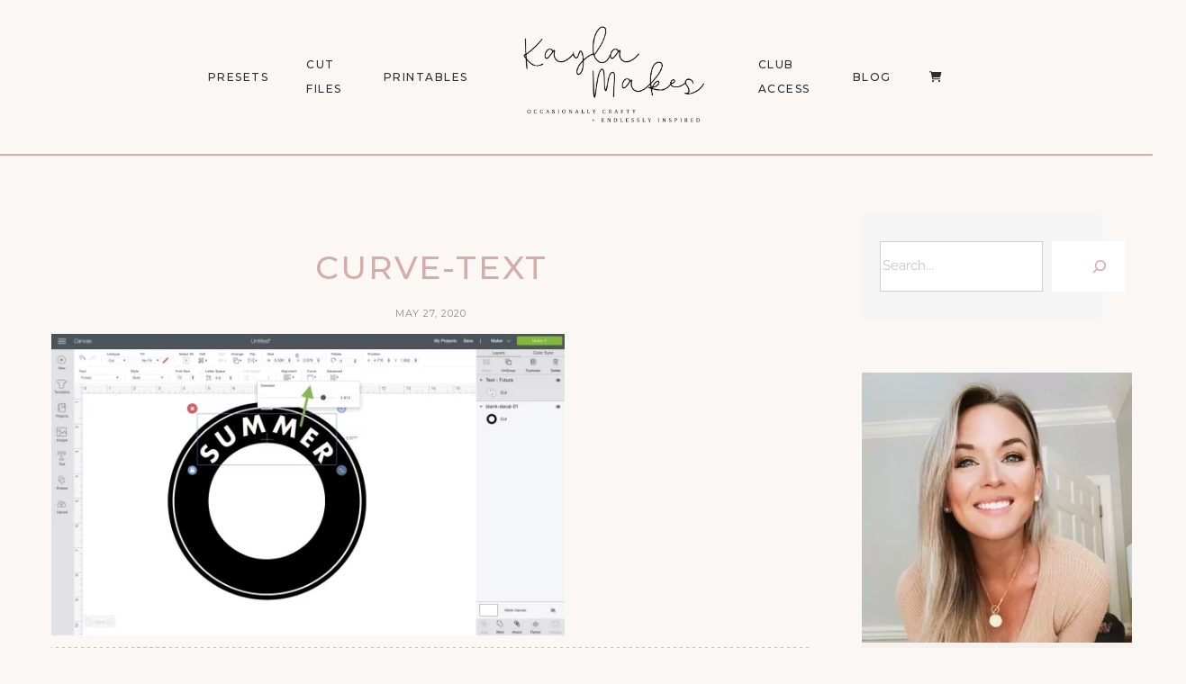

--- FILE ---
content_type: text/html; charset=UTF-8
request_url: https://kaylamakes.com/2020/05/27/how-to-personalize-starbucks-decals-in-design-space/curve-text/
body_size: 21455
content:
<!DOCTYPE html>
<html lang="en-US">
<head>
	<meta charset="UTF-8">
	<meta property="og:url" content="https://kaylamakes.com/2020/05/27/how-to-personalize-starbucks-decals-in-design-space/curve-text/"/><meta property="og:type" content="article"/><meta property="og:title" content="curve-text"/><meta name="viewport" content="width=device-width, initial-scale=1.0, maximum-scale=1.0">	<link rel="profile" href="https://gmpg.org/xfn/11">
	<link rel="pingback" href="https://kaylamakes.com/xmlrpc.php">
		
<meta name='robots' content='index, follow, max-image-preview:large, max-snippet:-1, max-video-preview:-1' />

	<!-- This site is optimized with the Yoast SEO plugin v26.7 - https://yoast.com/wordpress/plugins/seo/ -->
	<title>curve-text - Kayla Makes</title>
	<link rel="canonical" href="https://kaylamakes.com/2020/05/27/how-to-personalize-starbucks-decals-in-design-space/curve-text/" />
	<meta property="og:locale" content="en_US" />
	<meta property="og:type" content="article" />
	<meta property="og:title" content="curve-text - Kayla Makes" />
	<meta property="og:url" content="https://kaylamakes.com/2020/05/27/how-to-personalize-starbucks-decals-in-design-space/curve-text/" />
	<meta property="og:site_name" content="Kayla Makes" />
	<meta property="article:publisher" content="https://www.facebook.com/kaylamakes.365/" />
	<meta property="og:image" content="https://kaylamakes.com/2020/05/27/how-to-personalize-starbucks-decals-in-design-space/curve-text" />
	<meta property="og:image:width" content="2560" />
	<meta property="og:image:height" content="1508" />
	<meta property="og:image:type" content="image/png" />
	<meta name="twitter:card" content="summary_large_image" />
	<script type="application/ld+json" class="yoast-schema-graph">{"@context":"https://schema.org","@graph":[{"@type":"WebPage","@id":"https://kaylamakes.com/2020/05/27/how-to-personalize-starbucks-decals-in-design-space/curve-text/","url":"https://kaylamakes.com/2020/05/27/how-to-personalize-starbucks-decals-in-design-space/curve-text/","name":"curve-text - Kayla Makes","isPartOf":{"@id":"https://kaylamakes.com/#website"},"primaryImageOfPage":{"@id":"https://kaylamakes.com/2020/05/27/how-to-personalize-starbucks-decals-in-design-space/curve-text/#primaryimage"},"image":{"@id":"https://kaylamakes.com/2020/05/27/how-to-personalize-starbucks-decals-in-design-space/curve-text/#primaryimage"},"thumbnailUrl":"https://kaylamakes.com/wp-content/uploads/2020/05/curve-text.png","datePublished":"2020-05-27T17:32:56+00:00","breadcrumb":{"@id":"https://kaylamakes.com/2020/05/27/how-to-personalize-starbucks-decals-in-design-space/curve-text/#breadcrumb"},"inLanguage":"en-US","potentialAction":[{"@type":"ReadAction","target":["https://kaylamakes.com/2020/05/27/how-to-personalize-starbucks-decals-in-design-space/curve-text/"]}]},{"@type":"ImageObject","inLanguage":"en-US","@id":"https://kaylamakes.com/2020/05/27/how-to-personalize-starbucks-decals-in-design-space/curve-text/#primaryimage","url":"https://kaylamakes.com/wp-content/uploads/2020/05/curve-text.png","contentUrl":"https://kaylamakes.com/wp-content/uploads/2020/05/curve-text.png","width":2560,"height":1508},{"@type":"BreadcrumbList","@id":"https://kaylamakes.com/2020/05/27/how-to-personalize-starbucks-decals-in-design-space/curve-text/#breadcrumb","itemListElement":[{"@type":"ListItem","position":1,"name":"Home","item":"https://kaylamakes.com/"},{"@type":"ListItem","position":2,"name":"How To Personalize Starbucks Cold Cup Decals In Cricut Design Space","item":"https://kaylamakes.com/2020/05/27/how-to-personalize-starbucks-decals-in-design-space/"},{"@type":"ListItem","position":3,"name":"curve-text"}]},{"@type":"WebSite","@id":"https://kaylamakes.com/#website","url":"https://kaylamakes.com/","name":"Kayla Makes","description":"Occasionally Crafty","potentialAction":[{"@type":"SearchAction","target":{"@type":"EntryPoint","urlTemplate":"https://kaylamakes.com/?s={search_term_string}"},"query-input":{"@type":"PropertyValueSpecification","valueRequired":true,"valueName":"search_term_string"}}],"inLanguage":"en-US"}]}</script>
	<!-- / Yoast SEO plugin. -->


<link rel='dns-prefetch' href='//www.googletagmanager.com' />
<link rel='dns-prefetch' href='//capi-automation.s3.us-east-2.amazonaws.com' />
<link rel="alternate" type="application/rss+xml" title="Kayla Makes &raquo; Feed" href="https://kaylamakes.com/feed/" />
<link rel="alternate" type="application/rss+xml" title="Kayla Makes &raquo; Comments Feed" href="https://kaylamakes.com/comments/feed/" />
<link rel="alternate" type="application/rss+xml" title="Kayla Makes &raquo; curve-text Comments Feed" href="https://kaylamakes.com/2020/05/27/how-to-personalize-starbucks-decals-in-design-space/curve-text/feed/" />
<link rel="alternate" title="oEmbed (JSON)" type="application/json+oembed" href="https://kaylamakes.com/wp-json/oembed/1.0/embed?url=https%3A%2F%2Fkaylamakes.com%2F2020%2F05%2F27%2Fhow-to-personalize-starbucks-decals-in-design-space%2Fcurve-text%2F" />
<link rel="alternate" title="oEmbed (XML)" type="text/xml+oembed" href="https://kaylamakes.com/wp-json/oembed/1.0/embed?url=https%3A%2F%2Fkaylamakes.com%2F2020%2F05%2F27%2Fhow-to-personalize-starbucks-decals-in-design-space%2Fcurve-text%2F&#038;format=xml" />
<style id='wp-img-auto-sizes-contain-inline-css' type='text/css'>
img:is([sizes=auto i],[sizes^="auto," i]){contain-intrinsic-size:3000px 1500px}
/*# sourceURL=wp-img-auto-sizes-contain-inline-css */
</style>
<style id='cf-frontend-style-inline-css' type='text/css'>
@font-face {
	font-family: 'WN';
	font-style: normal;
	font-weight: 400;
	src: url('https://kaylamakes.com/wp-content/uploads/2025/09/Wild-Nebraska-Sans.otf') format('OpenType');
}
@font-face {
	font-family: 'Wild Nebraska';
	font-style: normal;
	font-weight: 400;
	src: url('https://kaylamakes.com/wp-content/uploads/2025/09/Wild-Nebraska-Script.otf') format('OpenType');
}
@font-face {
	font-family: 'wanderwood';
	font-style: normal;
	font-weight: 400;
	src: url('https://kaylamakes.com/wp-content/uploads/2025/09/pULLVK7nSj9OxJGroU2wJLBW92ndn4JlAPR5HckrbLsvzp4NhCqmin0kgPidQels.otf') format('OpenType');
}
@font-face {
	font-family: 'san clemente';
	font-style: normal;
	font-weight: 400;
	src: url('https://kaylamakes.com/wp-content/uploads/2025/09/SanClementeScript.otf') format('OpenType');
}
@font-face {
	font-family: 'Cute Script';
	font-style: normal;
	font-weight: 400;
	src: url('https://kaylamakes.com/wp-content/uploads/2025/09/CuteDrop-Script.otf') format('OpenType');
}
@font-face {
	font-family: 'Tomato Pasta';
	font-style: normal;
	font-weight: 700;
	src: url('https://kaylamakes.com/wp-content/uploads/2025/09/TomatoPasta-Bold.otf') format('OpenType');
}
@font-face {
	font-family: 'Mirada';
	font-style: normal;
	font-weight: 400;
	src: url('https://kaylamakes.com/wp-content/uploads/2025/09/Mirada-Regular.otf') format('OpenType');
}
@font-face {
	font-family: 'Meloso';
	font-style: normal;
	font-weight: 400;
	src: url('https://kaylamakes.com/wp-content/uploads/2025/09/Meloso-Regular.otf') format('OpenType');
}
@font-face {
	font-family: 'Meloso';
	font-style: normal;
	font-weight: 500;
	src: url('https://kaylamakes.com/wp-content/uploads/2025/09/Meloso-Medium.otf') format('OpenType');
}
@font-face {
	font-family: 'Meloso';
	font-style: normal;
	font-weight: 700;
	src: url('https://kaylamakes.com/wp-content/uploads/2025/09/Meloso-Bold.otf') format('OpenType');
}
@font-face {
	font-family: 'Meloso';
	font-style: normal;
	font-weight: 300;
	src: url('https://kaylamakes.com/wp-content/uploads/2025/09/Meloso-Light.otf') format('OpenType');
}
@font-face {
	font-family: 'Meloso';
	font-style: normal;
	font-weight: 200;
	src: url('https://kaylamakes.com/wp-content/uploads/2025/09/Meloso-ExtraLight.otf') format('OpenType');
}
/*# sourceURL=cf-frontend-style-inline-css */
</style>
<link rel='stylesheet' id='malina-font-awesome-css' href='https://kaylamakes.com/wp-content/themes/malina/framework/fonts/font-awesome/css/all.min.css?ver=5.8.1' type='text/css' media='all' />
<link rel='stylesheet' id='line-awesome-css' href='https://kaylamakes.com/wp-content/themes/malina/framework/fonts/line-awesome/css/line-awesome.min.css?ver=1.0' type='text/css' media='all' />
<link rel='stylesheet' id='dlmenu-css' href='https://kaylamakes.com/wp-content/themes/malina/css/dlmenu.css?ver=1.0' type='text/css' media='all' />
<link rel='stylesheet' id='malina-basic-css' href='https://kaylamakes.com/wp-content/themes/malina/css/basic.css?ver=1.0' type='text/css' media='all' />
<link rel='stylesheet' id='malina-skeleton-css' href='https://kaylamakes.com/wp-content/themes/malina/css/grid.css?ver=1' type='text/css' media='all' />
<link rel='stylesheet' id='image-lightbox-css' href='https://kaylamakes.com/wp-content/themes/malina/css/imageLightbox.min.css?ver=1.0' type='text/css' media='all' />
<link rel='stylesheet' id='malina-stylesheet-css' href='https://kaylamakes.com/wp-content/themes/malina/style.css?ver=1.0' type='text/css' media='all' />
<style id='malina-stylesheet-inline-css' type='text/css'>
body {font-family:'Open Sans'; font-size:17px; line-height:30px; color:#333333; background-color:#ffffff;}body {padding-top:0px; padding-right:0px; padding-bottom:0px; padding-left:0px;} .blog-posts .post .post-content {font-family:'Open Sans'; font-size:14px; line-height:26px; color:#1b1c1d;} .blog-posts .post.sticky .post-content {font-size:15px;}#content .has-regular-font-size {font-size:13px;}a {color:#d87b4d;}a:hover,.meta-categories a:hover {color:#1c1d1f;}#header {background-color:rgba(250,247,244,1);border-bottom:1px solid #ddaaaa;border-color:#ddaaaa;}#header-main {}#header.header8 .container:not(.header-fullwidth) #navigation-block {border-bottom:1px solid #ddaaaa;}#header.header8 .container.header-fullwidth {border-bottom:1px solid #ddaaaa;}#header.header4 > .container > .span12 #navigation-block {border-color:#ddaaaa !important;}#header.header-scrolled,.header-top.fixed-nav {border-bottom-color:#ddaaaa !important;background-color:rgba(250,247,244,1);}#header.header6.header-scrolled {border-bottom:1px solid #ddaaaa !important;background-color:rgba(250,247,244,1);!important}#mobile-header {background-color:#faf7f4;border-color:#ddaaaa; }#side-header,#side-header-vertical {background-color:rgba(250,247,244,1);border-color:#ddaaaa;}#side-header {background-color:#faf7f4;}#header #navigation-block {background-color:#faf7f4;} .menu > li > a:after,.menu > li > a:before,#navigation-block ul.wp-megamenu > li > a:after,#navigation-block ul.wp-megamenu > li > a:before {display:none !important;} .header-top {border-bottom:1px solid #ddaaaa;}#navigation li ul {background-color:rgba(250,247,244,1);}#mobile-header .dl-menuwrapper ul {background-color:#faf7f4; }#mobile-header .dl-menuwrapper li a {background-image:linear-gradient(to right,#a5b2cd 33%,rgba(255,255,255,0) 0%);}#header.header-scrolled #navigation li ul {background-color:rgba(255,255,255,1);}#header:not(.header-custom) .logo img {width:325px;}#header.header4.header-scrolled .logo img,#header.header5.header-scrolled .logo img {max-width:162.5px;}#header.header5.header-scrolled .menu-item-logo .logo img {max-width:222.5px;}#header .logo .logo_text {font-size:325px; letter-spacing:1.5px; color:#1b1c1d;}#mobile-header .logo img {width:90px;}#mobile-header .logo .logo_text {font-size:18px;}#navigation .menu li a,#hidden-area-widgets .menu li a,#mobile-header .dl-menuwrapper li a,#wp-megamenu-main_navigation>.wpmm-nav-wrap ul.wp-megamenu>li>a,#navigation.vertical .menu > li > a {font-size:12px; font-weight:500; font-family:'Montserrat'; text-transform:uppercase; color:#2c2e30; letter-spacing:1.5px;}#mobile-header .dl-menuwrapper li,#mobile-header .dl-menuwrapper button.dl-trigger {color:#2c2e30;} .menu > li > a {padding-right:22px; padding-left:20px;}#navigation .menu li ul li a {font-family:'Montserrat'; font-weight:300; color:#1c1d1f;}input[type="submit"],.button,button[type="submit"],#content .tnp-subscription input.tnp-submit,#content .woocommerce #respond input#submit,#content div.wpforms-container-full .wpforms-form button[type=submit] {font-family:'Montserrat'; font-size:12px; background-color:#1c1d1f; border-color:transparent; color:#ffffff; font-weight:600; text-transform:uppercase; border-radius:0px; letter-spacing:1px; padding:13px 32px}#latest-posts #infscr-loading div,.no_next_post_load {font-family:'Montserrat'; font-size:12px; font-weight:600; letter-spacing:1px;}#footer-widgets .widget_malinasubscribe .newsletter-submit button {background-color:#1c1d1f; color:#ffffff;}#content .wp-block-button .wp-block-button__link {font-family:'Montserrat'; font-size:12px;font-weight:600; letter-spacing:1px; padding:13px 32px}#content .woocommerce a.added_to_cart,#content .woocommerce div.product .woocommerce-tabs ul.tabs li a,#content .woocommerce .quantity .qty,#content .woocommerce .quantity .qty-button {font-family:'Montserrat';} .post-slider-item .post-more .post-more-link,.sharebox.sharebox-sticky .share-text {font-family:'Montserrat'; font-size:12px;} .loadmore.button {background-color:#fff; border-color:#dadcdf; color:#444b4d;} .menu-button-open,.search-link .search-button {color:#2c2e30;}ul#nav-mobile li > a:hover,ul#nav-mobile li.current-menu-item > a,ul#nav-mobile li.current_page_item > a,ul#nav-mobile li.current-menu-ancestor > a,#navigation .menu li > a:hover,#navigation .menu li.current-menu-item > a,#navigation .menu li.current-menu-ancestor > a,#hidden-area-widgets .menu li > a:hover,#hidden-area-widgets .menu li.current-menu-item > a,#hidden-area-widgets .menu li.current-menu-ancestor > a.menu-button-open:hover,.search-link .search-button:hover,#navigation .menu li ul li a:hover,#navigation .menu li ul .current-menu-item > a,#navigation .menu li ul .current-menu-ancestor > a,#hidden-area-widgets .menu li ul li a:hover,#hidden-area-widgets .menu li ul .current-menu-item > a,#hidden-area-widgets .menu li ul .current-menu-ancestor > a,ul#nav-mobile li > a:hover,ul#nav-mobile li.current-menu-item > a,ul#nav-mobile li.current_page_item > a,ul#nav-mobile li.current-menu-ancestor > a,.hidden-area-button a.open-hidden-area:hover {color:#8c8f93;}#footer-copy-block,.footer-menu .menu > li > a {font-size:11px; font-family:'Montserrat'; color:#aaadad;}#footer .social-icons li a {font-family:'Montserrat';}#footer.footer-layout-4 .social-icons li a {color:#282b2f;}#footer #footer-bottom .social-icons li a {color:#aaadad;}#footer .special-bg {background-color:#1d1f20; display:none; }#footer,#footer.footer-simple {padding-top:45px; padding-bottom:90px;}#footer {background-color:#1d1f20;}#footer.footer-simple {background-color:#1d1f20; } .title:after {display:none !important;} .post .title.hr-sep {margin-bottom:0!important;}#related-posts h2:after,#related-posts h2:before,.post-meta .meta-date:after,.post-meta .sharebox:before {display:none !important;} .title h1,.title h2,.title h3 {font-family:'Montserrat'; color:#1c1d1f; font-weight:500; font-size:50px; text-transform:uppercase; letter-spacing:2px;}#latest-posts .blog-posts .post.style_9 .title h2 {font-size:34px;} .author-title h2 {font-family:'Montserrat'; text-transform:uppercase; letter-spacing:0px;}#navigation-block #wp-megamenu-main_navigation>.wpmm-nav-wrap ul.wp-megamenu h4.grid-post-title a,#navigation-block #wp-megamenu-main_navigation>.wpmm-nav-wrap ul.wp-megamenu h4.grid-post-title {font-family:'Montserrat' !important; letter-spacing:0px; text-transform:uppercase; font-weight:300;} .logo {font-family:'Montserrat'; font-weight:700; text-transform:uppercase;} .footer-logo {font-family:'Montserrat'; font-size:18px; font-weight:400; text-transform:uppercase; color:#151516;}blockquote,.woocommerce #reviews #comments ol.commentlist li .comment-text p.meta {font-family:'Montserrat';}h1,h2,h3,h4,h5,.has-drop-cap:first-letter {font-family:'Montserrat'; color:#1c1d1f; font-weight:500; letter-spacing:1.5px;} .block_title {font-family:'Montserrat'; color:#1c1d1f; font-weight:500; letter-spacing:1.5px; text-transform:uppercase} .page-title h2,.page-title h1 {font-family:'Montserrat'; font-size:36px; color:#1c1d1f; font-weight:700; letter-spacing:0px; text-transform:none} .team-member-pos {font-family:'Montserrat';} .categories-info li {font-family:'Montserrat';}#pagination.pagination_next_prev a {font-family:'Montserrat'; font-weight:500; letter-spacing:1.5px;} .post-slider-item .post-more.style_5 h3,.post-slider-item .post-more h3 {font-family:'Montserrat'; font-weight:500; text-transform:uppercase; letter-spacing:1.5px;}p.title-font {font-family:'Montserrat';}#content .woocommerce ul.products li.product .price,#content .woocommerce table.shop_table .product-subtotal span,#content .woocommerce table.shop_table .product-name a,.woocommerce table.shop_table tbody th {font-family:'Montserrat'; color:#1c1d1f;} .social-icons.big_icon_text li span {font-family:'Montserrat';} .woocommerce .products div.product p.price,.woocommerce .products div.product span.price {color:#d5acab !important;} .woocommerce div.product p.price,.woocommerce div.product span.price {font-family:'Montserrat' !important;} .title h2 a:hover,.title h3 a:hover,.related-item-title a:hover,.latest-blog-item-description a.title:hover,.post-slider-item .post-more.style_5 h3 a:hover,.post_more_style_7 .post-slider-item .post-more h3 a:hover {color:#d87b4d;} .meta-categories {font-size:18px; font-family:'Montserrat'; font-weight:400; text-transform:none; color:#d87b4d; letter-spacing:0px;} .post.style_9 .post-block-title:after {background-color:#d87b4d;} .meta-categories a:hover {color:#cccccc;} .post-meta.footer-meta > div,.single-post .post .post-meta .meta > div,.post.sticky .post-meta .meta > div,.post.style_9 .post-meta .meta > div,.revslider_post_date {font-size:11px; font-family:'Montserrat'; text-transform:uppercase; color:#888c8e; letter-spacing:1px;} .herosection_text {font-family:'Montserrat';} .wpb_widgetised_column .widget h3.title,.widget-title,#footer .widget-title {font-size:11px;font-weight:600; font-family:'Montserrat'; color:#1c1d1f; text-transform:uppercase; letter-spacing:1px; text-align:center}#related-posts h2,#comments-title,.write-comment h3 {font-family:'Montserrat'; color:#1c1d1f; text-transform:uppercase; letter-spacing:1.5px;} .comment .author-title {font-family:'Montserrat'; text-transform:uppercase;color:#1c1d1f;} .meta-date,#latest-list-posts .post .post-meta .categories,#latest-posts .post .post-meta .categories,.meta-read,.related-meta-date,.label-date,.post-meta .post-more a span,.post-more a.post-more-button span,.tp-caption.slider-posts-desc .slider-post-meta,.slider-posts-desc .slider-post-meta,.author .comment-reply a,.pagination_post a,.pagination_post span,body.single-post .post .post-meta .meta > div {font-size:11px; font-family:'Montserrat'; text-transform:uppercase; letter-spacing:1px;} .meta-date,#navigation-block #wp-megamenu-main_navigation>.wpmm-nav-wrap ul.wp-megamenu .meta-date {color:#888c8e;} .widget .latest-blog-list .post-meta-recent span {font-family:'Montserrat';} .widget .latest-blog-list .meta-categories a:hover,.post-meta .meta-tags a:hover,.author .comment-reply a:hover,.pie-top-button,#header .social-icons li a:hover,#mobile-nav .social-icons li a:hover,.widget_categories ul li a:hover,#latest-list-posts .post .post-meta .categories a:hover,.social-icons li a:hover,input[type="checkbox"]:not(:checked) + label:after,input[type="checkbox"]:checked + label:after,.category-block:hover .category-block-inner .link-icon,.author .comment-reply a,.widget_category .category-button,#content .woocommerce .product .price ins,#content .woocommerce table.shop_table .product-remove .remove:hover,.prev-post-title span,.next-post-title span,blockquote:before,.menu-item.update-label > a:after {color:#d5acab;}#content .woocommerce-message .button,.block-title,.list-style2 li:before,.number-list li:before,#pagination.pagination_next_prev a:hover,#subscribe.subscribe-section p.desc,#header .menu-item.update-label > a:after,#mobile-header-block .menu-item.update-label > a:after {color:#d5acab !important;}#header .menu-item.update-label > a:after,#mobile-header-block .menu-item.update-label > a:after {background-color:rgba(213,172,171,0.1);} .social-icons.big_icon_text li a:hover,.sharebox.sharebox-sticky ul li a:hover,#content .woocommerce span.onsale,.widget_malinasubscribe .newsletter-submit button,.widget_mc4wp_form_widget input[type=submit],.widget_newsletterwidget .tnp-widget input[type=submit],#content .woocommerce a.button,#content .woocommerce button.button,#content .woocommerce input.button,.my-cart-link .cart-contents-count,.subscribe-block .newsletter-submit button,.list-style1 li:before,#pagination .current,#pagination a:hover,.post-slider-item:hover .post-more.style_4 .post-more-inner,.meta-sharebox > i,.meta-sharebox .sharebox .social-icons li:hover,.meta-sharebox:hover > i:hover,.single-post .post .post-meta .sharebox a,.menu-item.new-label > a:after,#header .menu-item.new-label > a:after,#mobile-header-block .menu-item.new-label > a:after {background-color:#d5acab;} .instagram-item:hover img,input[type="text"]:focus,input[type="password"]:focus,input[type="email"]:focus,input[type="url"]:focus,input[type="tel"]:focus,input[type="number"]:focus,textarea:focus,.single-post .post.featured .title .meta-date .meta-categories a,.wp-block-pullquote blockquote,.style2,.widget_newsletterwidget,.widget_malinasubscribe,.widget_mc4wp_form_widget,.widget_newsletterwidget:before,.widget_malinasubscribe:before,.widget_mc4wp_form_widget:before,#navigation .menu li ul li a:hover:before,#navigation .menu li ul .current-menu-item > a:before,#navigation .menu li ul .current-menu-ancestor > a:before,.wp-megamenu-wrap .wp-megamenu li .wp-megamenu-sub-menu li > a:hover:before,.wp-megamenu-wrap .wp-megamenu li .wp-megamenu-sub-menu li.current-menu-item > a:before,.wp-megamenu-wrap .wp-megamenu li .wp-megamenu-sub-menu li.current-menu-ancestor > a:before,#navigation-block #wp-megamenu-main_navigation>.wpmm-nav-wrap ul.wp-megamenu>li ul.wp-megamenu-sub-menu .wpmm-tab-btns li.active a:before,.search-area input#header-s,.search-area input#header-mobile-s,a.readmore:after,.wp-block-quote.style5,#navigation-block .wp-megamenu li.menu-item > .wp-megamenu-sub-menu,#navigation li ul,.author-info .author-avatar {border-color:#d5acab;} .category-block:hover .category-block-inner::before {border-top-color:#d5acab; border-right-color:#d5acab;} .category-block:hover .category-block-inner::after {border-bottom-color:#d5acab; border-left-color:#d5acab;}#sidebar .widget.widget_socials .social-icons li a:before,.pie,#footer .social-icons li a:before,.sk-folding-cube .sk-cube:before,#back-to-top a:hover,input[type="radio"]:checked + label:after,input[type="radio"]:not(:checked) + label:after,.category-block:hover .category-block-inner .category-button,.pagination_post > span,.pagination_post a:hover span,.widget_category .category-button:hover,.woocommerce nav.woocommerce-pagination ul li a:focus,.woocommerce nav.woocommerce-pagination ul li a:hover,.woocommerce nav.woocommerce-pagination ul li span.current,.search-area form button,span.search-excerpt {background-color:#d5acab !important;}
/*# sourceURL=malina-stylesheet-inline-css */
</style>
<link rel='stylesheet' id='malina-responsive-css' href='https://kaylamakes.com/wp-content/themes/malina/css/responsive.css?ver=1.0' type='text/css' media='all' />
<link rel='stylesheet' id='owl-carousel-css' href='https://kaylamakes.com/wp-content/themes/malina/css/owl.carousel.css?ver=2.0.0' type='text/css' media='all' />
<link rel='stylesheet' id='magnific-popup-css' href='https://kaylamakes.com/wp-content/plugins/malina-elements/css/magnific-popup.css?ver=1.1.0' type='text/css' media='all' />
<style id='wp-emoji-styles-inline-css' type='text/css'>

	img.wp-smiley, img.emoji {
		display: inline !important;
		border: none !important;
		box-shadow: none !important;
		height: 1em !important;
		width: 1em !important;
		margin: 0 0.07em !important;
		vertical-align: -0.1em !important;
		background: none !important;
		padding: 0 !important;
	}
/*# sourceURL=wp-emoji-styles-inline-css */
</style>
<link rel='stylesheet' id='wp-block-library-css' href='https://kaylamakes.com/wp-includes/css/dist/block-library/style.min.css?ver=6.9' type='text/css' media='all' />
<style id='classic-theme-styles-inline-css' type='text/css'>
/*! This file is auto-generated */
.wp-block-button__link{color:#fff;background-color:#32373c;border-radius:9999px;box-shadow:none;text-decoration:none;padding:calc(.667em + 2px) calc(1.333em + 2px);font-size:1.125em}.wp-block-file__button{background:#32373c;color:#fff;text-decoration:none}
/*# sourceURL=/wp-includes/css/classic-themes.min.css */
</style>
<style id='global-styles-inline-css' type='text/css'>
:root{--wp--preset--aspect-ratio--square: 1;--wp--preset--aspect-ratio--4-3: 4/3;--wp--preset--aspect-ratio--3-4: 3/4;--wp--preset--aspect-ratio--3-2: 3/2;--wp--preset--aspect-ratio--2-3: 2/3;--wp--preset--aspect-ratio--16-9: 16/9;--wp--preset--aspect-ratio--9-16: 9/16;--wp--preset--color--black: #000000;--wp--preset--color--cyan-bluish-gray: #abb8c3;--wp--preset--color--white: #ffffff;--wp--preset--color--pale-pink: #f78da7;--wp--preset--color--vivid-red: #cf2e2e;--wp--preset--color--luminous-vivid-orange: #ff6900;--wp--preset--color--luminous-vivid-amber: #fcb900;--wp--preset--color--light-green-cyan: #7bdcb5;--wp--preset--color--vivid-green-cyan: #00d084;--wp--preset--color--pale-cyan-blue: #8ed1fc;--wp--preset--color--vivid-cyan-blue: #0693e3;--wp--preset--color--vivid-purple: #9b51e0;--wp--preset--gradient--vivid-cyan-blue-to-vivid-purple: linear-gradient(135deg,rgb(6,147,227) 0%,rgb(155,81,224) 100%);--wp--preset--gradient--light-green-cyan-to-vivid-green-cyan: linear-gradient(135deg,rgb(122,220,180) 0%,rgb(0,208,130) 100%);--wp--preset--gradient--luminous-vivid-amber-to-luminous-vivid-orange: linear-gradient(135deg,rgb(252,185,0) 0%,rgb(255,105,0) 100%);--wp--preset--gradient--luminous-vivid-orange-to-vivid-red: linear-gradient(135deg,rgb(255,105,0) 0%,rgb(207,46,46) 100%);--wp--preset--gradient--very-light-gray-to-cyan-bluish-gray: linear-gradient(135deg,rgb(238,238,238) 0%,rgb(169,184,195) 100%);--wp--preset--gradient--cool-to-warm-spectrum: linear-gradient(135deg,rgb(74,234,220) 0%,rgb(151,120,209) 20%,rgb(207,42,186) 40%,rgb(238,44,130) 60%,rgb(251,105,98) 80%,rgb(254,248,76) 100%);--wp--preset--gradient--blush-light-purple: linear-gradient(135deg,rgb(255,206,236) 0%,rgb(152,150,240) 100%);--wp--preset--gradient--blush-bordeaux: linear-gradient(135deg,rgb(254,205,165) 0%,rgb(254,45,45) 50%,rgb(107,0,62) 100%);--wp--preset--gradient--luminous-dusk: linear-gradient(135deg,rgb(255,203,112) 0%,rgb(199,81,192) 50%,rgb(65,88,208) 100%);--wp--preset--gradient--pale-ocean: linear-gradient(135deg,rgb(255,245,203) 0%,rgb(182,227,212) 50%,rgb(51,167,181) 100%);--wp--preset--gradient--electric-grass: linear-gradient(135deg,rgb(202,248,128) 0%,rgb(113,206,126) 100%);--wp--preset--gradient--midnight: linear-gradient(135deg,rgb(2,3,129) 0%,rgb(40,116,252) 100%);--wp--preset--font-size--small: 13px;--wp--preset--font-size--medium: 20px;--wp--preset--font-size--large: 36px;--wp--preset--font-size--x-large: 42px;--wp--preset--spacing--20: 0.44rem;--wp--preset--spacing--30: 0.67rem;--wp--preset--spacing--40: 1rem;--wp--preset--spacing--50: 1.5rem;--wp--preset--spacing--60: 2.25rem;--wp--preset--spacing--70: 3.38rem;--wp--preset--spacing--80: 5.06rem;--wp--preset--shadow--natural: 6px 6px 9px rgba(0, 0, 0, 0.2);--wp--preset--shadow--deep: 12px 12px 50px rgba(0, 0, 0, 0.4);--wp--preset--shadow--sharp: 6px 6px 0px rgba(0, 0, 0, 0.2);--wp--preset--shadow--outlined: 6px 6px 0px -3px rgb(255, 255, 255), 6px 6px rgb(0, 0, 0);--wp--preset--shadow--crisp: 6px 6px 0px rgb(0, 0, 0);}:where(.is-layout-flex){gap: 0.5em;}:where(.is-layout-grid){gap: 0.5em;}body .is-layout-flex{display: flex;}.is-layout-flex{flex-wrap: wrap;align-items: center;}.is-layout-flex > :is(*, div){margin: 0;}body .is-layout-grid{display: grid;}.is-layout-grid > :is(*, div){margin: 0;}:where(.wp-block-columns.is-layout-flex){gap: 2em;}:where(.wp-block-columns.is-layout-grid){gap: 2em;}:where(.wp-block-post-template.is-layout-flex){gap: 1.25em;}:where(.wp-block-post-template.is-layout-grid){gap: 1.25em;}.has-black-color{color: var(--wp--preset--color--black) !important;}.has-cyan-bluish-gray-color{color: var(--wp--preset--color--cyan-bluish-gray) !important;}.has-white-color{color: var(--wp--preset--color--white) !important;}.has-pale-pink-color{color: var(--wp--preset--color--pale-pink) !important;}.has-vivid-red-color{color: var(--wp--preset--color--vivid-red) !important;}.has-luminous-vivid-orange-color{color: var(--wp--preset--color--luminous-vivid-orange) !important;}.has-luminous-vivid-amber-color{color: var(--wp--preset--color--luminous-vivid-amber) !important;}.has-light-green-cyan-color{color: var(--wp--preset--color--light-green-cyan) !important;}.has-vivid-green-cyan-color{color: var(--wp--preset--color--vivid-green-cyan) !important;}.has-pale-cyan-blue-color{color: var(--wp--preset--color--pale-cyan-blue) !important;}.has-vivid-cyan-blue-color{color: var(--wp--preset--color--vivid-cyan-blue) !important;}.has-vivid-purple-color{color: var(--wp--preset--color--vivid-purple) !important;}.has-black-background-color{background-color: var(--wp--preset--color--black) !important;}.has-cyan-bluish-gray-background-color{background-color: var(--wp--preset--color--cyan-bluish-gray) !important;}.has-white-background-color{background-color: var(--wp--preset--color--white) !important;}.has-pale-pink-background-color{background-color: var(--wp--preset--color--pale-pink) !important;}.has-vivid-red-background-color{background-color: var(--wp--preset--color--vivid-red) !important;}.has-luminous-vivid-orange-background-color{background-color: var(--wp--preset--color--luminous-vivid-orange) !important;}.has-luminous-vivid-amber-background-color{background-color: var(--wp--preset--color--luminous-vivid-amber) !important;}.has-light-green-cyan-background-color{background-color: var(--wp--preset--color--light-green-cyan) !important;}.has-vivid-green-cyan-background-color{background-color: var(--wp--preset--color--vivid-green-cyan) !important;}.has-pale-cyan-blue-background-color{background-color: var(--wp--preset--color--pale-cyan-blue) !important;}.has-vivid-cyan-blue-background-color{background-color: var(--wp--preset--color--vivid-cyan-blue) !important;}.has-vivid-purple-background-color{background-color: var(--wp--preset--color--vivid-purple) !important;}.has-black-border-color{border-color: var(--wp--preset--color--black) !important;}.has-cyan-bluish-gray-border-color{border-color: var(--wp--preset--color--cyan-bluish-gray) !important;}.has-white-border-color{border-color: var(--wp--preset--color--white) !important;}.has-pale-pink-border-color{border-color: var(--wp--preset--color--pale-pink) !important;}.has-vivid-red-border-color{border-color: var(--wp--preset--color--vivid-red) !important;}.has-luminous-vivid-orange-border-color{border-color: var(--wp--preset--color--luminous-vivid-orange) !important;}.has-luminous-vivid-amber-border-color{border-color: var(--wp--preset--color--luminous-vivid-amber) !important;}.has-light-green-cyan-border-color{border-color: var(--wp--preset--color--light-green-cyan) !important;}.has-vivid-green-cyan-border-color{border-color: var(--wp--preset--color--vivid-green-cyan) !important;}.has-pale-cyan-blue-border-color{border-color: var(--wp--preset--color--pale-cyan-blue) !important;}.has-vivid-cyan-blue-border-color{border-color: var(--wp--preset--color--vivid-cyan-blue) !important;}.has-vivid-purple-border-color{border-color: var(--wp--preset--color--vivid-purple) !important;}.has-vivid-cyan-blue-to-vivid-purple-gradient-background{background: var(--wp--preset--gradient--vivid-cyan-blue-to-vivid-purple) !important;}.has-light-green-cyan-to-vivid-green-cyan-gradient-background{background: var(--wp--preset--gradient--light-green-cyan-to-vivid-green-cyan) !important;}.has-luminous-vivid-amber-to-luminous-vivid-orange-gradient-background{background: var(--wp--preset--gradient--luminous-vivid-amber-to-luminous-vivid-orange) !important;}.has-luminous-vivid-orange-to-vivid-red-gradient-background{background: var(--wp--preset--gradient--luminous-vivid-orange-to-vivid-red) !important;}.has-very-light-gray-to-cyan-bluish-gray-gradient-background{background: var(--wp--preset--gradient--very-light-gray-to-cyan-bluish-gray) !important;}.has-cool-to-warm-spectrum-gradient-background{background: var(--wp--preset--gradient--cool-to-warm-spectrum) !important;}.has-blush-light-purple-gradient-background{background: var(--wp--preset--gradient--blush-light-purple) !important;}.has-blush-bordeaux-gradient-background{background: var(--wp--preset--gradient--blush-bordeaux) !important;}.has-luminous-dusk-gradient-background{background: var(--wp--preset--gradient--luminous-dusk) !important;}.has-pale-ocean-gradient-background{background: var(--wp--preset--gradient--pale-ocean) !important;}.has-electric-grass-gradient-background{background: var(--wp--preset--gradient--electric-grass) !important;}.has-midnight-gradient-background{background: var(--wp--preset--gradient--midnight) !important;}.has-small-font-size{font-size: var(--wp--preset--font-size--small) !important;}.has-medium-font-size{font-size: var(--wp--preset--font-size--medium) !important;}.has-large-font-size{font-size: var(--wp--preset--font-size--large) !important;}.has-x-large-font-size{font-size: var(--wp--preset--font-size--x-large) !important;}
:where(.wp-block-post-template.is-layout-flex){gap: 1.25em;}:where(.wp-block-post-template.is-layout-grid){gap: 1.25em;}
:where(.wp-block-term-template.is-layout-flex){gap: 1.25em;}:where(.wp-block-term-template.is-layout-grid){gap: 1.25em;}
:where(.wp-block-columns.is-layout-flex){gap: 2em;}:where(.wp-block-columns.is-layout-grid){gap: 2em;}
:root :where(.wp-block-pullquote){font-size: 1.5em;line-height: 1.6;}
/*# sourceURL=global-styles-inline-css */
</style>
<link rel='stylesheet' id='pntrst_stylesheet-css' href='https://kaylamakes.com/wp-content/plugins/bws-pinterest-plus/css/style.css?ver=6.9' type='text/css' media='all' />
<link rel='stylesheet' id='contact-form-7-css' href='https://kaylamakes.com/wp-content/plugins/contact-form-7/includes/css/styles.css?ver=6.1.4' type='text/css' media='all' />
<link rel='stylesheet' id='wpdm-font-awesome-css' href='https://kaylamakes.com/wp-content/plugins/download-manager/assets/fontawesome/css/all.min.css?ver=6.9' type='text/css' media='all' />
<link rel='stylesheet' id='wpdm-front-bootstrap-css' href='https://kaylamakes.com/wp-content/plugins/download-manager/assets/bootstrap/css/bootstrap.min.css?ver=6.9' type='text/css' media='all' />
<link rel='stylesheet' id='wpdm-front-css' href='https://kaylamakes.com/wp-content/plugins/download-manager/assets/css/front.css?ver=6.9' type='text/css' media='all' />
<link rel='stylesheet' id='igpg-styles-css' href='https://kaylamakes.com/wp-content/plugins/instagram-photo-grid/css/igpg-styles.css?ver=2.0' type='text/css' media='all' />
<link rel='stylesheet' id='km-widget-styles-css' href='https://kaylamakes.com/wp-content/plugins/kmstyledwidgets/css/km-widget-styles.css?ver=6.9' type='text/css' media='all' />
<link rel='stylesheet' id='image-hover-effects-css-css' href='https://kaylamakes.com/wp-content/plugins/mega-addons-for-visual-composer/css/ihover.css?ver=6.9' type='text/css' media='all' />
<link rel='stylesheet' id='style-css-css' href='https://kaylamakes.com/wp-content/plugins/mega-addons-for-visual-composer/css/style.css?ver=6.9' type='text/css' media='all' />
<link rel='stylesheet' id='font-awesome-latest-css' href='https://kaylamakes.com/wp-content/plugins/mega-addons-for-visual-composer/css/font-awesome/css/all.css?ver=6.9' type='text/css' media='all' />
<link rel='stylesheet' id='elementor-icons-css' href='https://kaylamakes.com/wp-content/plugins/elementor/assets/lib/eicons/css/elementor-icons.min.css?ver=5.45.0' type='text/css' media='all' />
<link rel='stylesheet' id='elementor-frontend-css' href='https://kaylamakes.com/wp-content/plugins/elementor/assets/css/frontend.min.css?ver=3.34.1' type='text/css' media='all' />
<link rel='stylesheet' id='elementor-post-9106-css' href='https://kaylamakes.com/wp-content/uploads/elementor/css/post-9106.css?ver=1769490029' type='text/css' media='all' />
<link rel='stylesheet' id='tmea-parallax-bg-css' href='https://kaylamakes.com/wp-content/plugins/theme-masters-elementor/assets/css/library/parallax-bg.min.css?ver=3.6' type='text/css' media='all' />
<link rel='stylesheet' id='tmea-gradient-bg-anim-css' href='https://kaylamakes.com/wp-content/plugins/theme-masters-elementor/assets/css/library/gradient-bg.min.css?ver=3.6' type='text/css' media='all' />
<link rel='stylesheet' id='tme-lib-frontend-css' href='https://kaylamakes.com/wp-content/plugins/theme-masters-elementor/assets/css/frontend.min.css?ver=3.6' type='text/css' media='all' />
<link rel='stylesheet' id='km-rearrange-verse-style-css' href='https://kaylamakes.com/wp-content/plugins/km-rearrange-the-verse/assets/css/style.css?ver=1768869249' type='text/css' media='all' />
<link rel='stylesheet' id='wpbforwpbakery-main-css' href='https://kaylamakes.com/wp-content/plugins/wc-builder//assets/css/main.css?ver=6.9' type='text/css' media='all' />
<style id='wpbforwpbakery-main-inline-css' type='text/css'>

  			.wpbforwpbakery_archive .vc_row.wpb_row.vc_row-fluid,
  			.wpbforwpbakery-single-product .vc_row.wpb_row.vc_row-fluid,
  			.wpbforwpbakery-page-template .vc_row.wpb_row.vc_row-fluid{
  				max-width: 1170;
  				margin: 0 auto;
  			}
  			.wpbforwpbakery_archive .vc_row.wpb_row.vc_row-fluid[data-vc-full-width='true'],
  			.wpbforwpbakery-single-product .vc_row.wpb_row.vc_row-fluid[data-vc-full-width='true'],
  			.wpbforwpbakery-page-template .vc_row.wpb_row.vc_row-fluid[data-vc-full-width='true']{
				max-width:100%;
  			}
   	   
/*# sourceURL=wpbforwpbakery-main-inline-css */
</style>
<style id='woocommerce-inline-inline-css' type='text/css'>
.woocommerce form .form-row .required { visibility: visible; }
/*# sourceURL=woocommerce-inline-inline-css */
</style>
<link rel='stylesheet' id='wooswipe-pswp-css-css' href='https://kaylamakes.com/wp-content/plugins/wooswipe/public/pswp/photoswipe.css?ver=3.0.1' type='text/css' media='all' />
<link rel='stylesheet' id='wooswipe-pswp-skin-css' href='https://kaylamakes.com/wp-content/plugins/wooswipe/public/pswp/default-skin/default-skin.css?ver=3.0.1' type='text/css' media='all' />
<link rel='stylesheet' id='wooswipe-slick-css-css' href='https://kaylamakes.com/wp-content/plugins/wooswipe/public/slick/slick.css?ver=3.0.1' type='text/css' media='all' />
<link rel='stylesheet' id='wooswipe-slick-theme-css' href='https://kaylamakes.com/wp-content/plugins/wooswipe/public/slick/slick-theme.css?ver=3.0.1' type='text/css' media='all' />
<link rel='stylesheet' id='wooswipe-css-css' href='https://kaylamakes.com/wp-content/plugins/wooswipe/public/css/wooswipe.css?ver=3.0.1' type='text/css' media='all' />
<link rel='stylesheet' id='child-stylesheet-css' href='https://kaylamakes.com/wp-content/themes/malina-child/style.css?ver=1.0' type='text/css' media='all' />
<link rel='stylesheet' id='elementor-gf-local-roboto-css' href='https://kaylamakes.com/wp-content/uploads/elementor/google-fonts/css/roboto.css?ver=1756947000' type='text/css' media='all' />
<link rel='stylesheet' id='elementor-gf-local-robotoslab-css' href='https://kaylamakes.com/wp-content/uploads/elementor/google-fonts/css/robotoslab.css?ver=1756947003' type='text/css' media='all' />
<link rel='stylesheet' id='elementor-gf-local-montserrat-css' href='https://kaylamakes.com/wp-content/uploads/elementor/google-fonts/css/montserrat.css?ver=1756947006' type='text/css' media='all' />
<link rel='stylesheet' id='elementor-gf-local-raleway-css' href='https://kaylamakes.com/wp-content/uploads/elementor/google-fonts/css/raleway.css?ver=1756947008' type='text/css' media='all' />
<script type="text/javascript" id="woocommerce-google-analytics-integration-gtag-js-after">
/* <![CDATA[ */
/* Google Analytics for WooCommerce (gtag.js) */
					window.dataLayer = window.dataLayer || [];
					function gtag(){dataLayer.push(arguments);}
					// Set up default consent state.
					for ( const mode of [{"analytics_storage":"denied","ad_storage":"denied","ad_user_data":"denied","ad_personalization":"denied","region":["AT","BE","BG","HR","CY","CZ","DK","EE","FI","FR","DE","GR","HU","IS","IE","IT","LV","LI","LT","LU","MT","NL","NO","PL","PT","RO","SK","SI","ES","SE","GB","CH"]}] || [] ) {
						gtag( "consent", "default", { "wait_for_update": 500, ...mode } );
					}
					gtag("js", new Date());
					gtag("set", "developer_id.dOGY3NW", true);
					gtag("config", "GT-NGJ3FJW", {"track_404":true,"allow_google_signals":true,"logged_in":false,"linker":{"domains":[],"allow_incoming":false},"custom_map":{"dimension1":"logged_in"}});
//# sourceURL=woocommerce-google-analytics-integration-gtag-js-after
/* ]]> */
</script>
<script type="text/javascript" src="https://kaylamakes.com/wp-includes/js/jquery/jquery.min.js?ver=3.7.1" id="jquery-core-js"></script>
<script type="text/javascript" src="https://kaylamakes.com/wp-includes/js/jquery/jquery-migrate.min.js?ver=3.4.1" id="jquery-migrate-js"></script>
<script type="text/javascript" id="jquery-js-after">
/* <![CDATA[ */

					WebFontConfig = {
						google: {
							families: ['Montserrat:400,500,600,800', 'Open Sans:400&display=swap']
						}
					};
					(function(d) {
						var wf = d.createElement('script'), s = d.scripts[0];
						wf.src = 'https://kaylamakes.com/wp-content/themes/malina/js/webfont.js';
						wf.async = true;
						s.parentNode.insertBefore(wf, s);
					})(document);
//# sourceURL=jquery-js-after
/* ]]> */
</script>
<script type="text/javascript" src="https://kaylamakes.com/wp-content/plugins/download-manager/assets/bootstrap/js/popper.min.js?ver=6.9" id="wpdm-poper-js"></script>
<script type="text/javascript" src="https://kaylamakes.com/wp-content/plugins/download-manager/assets/bootstrap/js/bootstrap.min.js?ver=6.9" id="wpdm-front-bootstrap-js"></script>
<script type="text/javascript" id="wpdm-frontjs-js-extra">
/* <![CDATA[ */
var wpdm_url = {"home":"https://kaylamakes.com/","site":"https://kaylamakes.com/","ajax":"https://kaylamakes.com/wp-admin/admin-ajax.php"};
var wpdm_js = {"spinner":"\u003Ci class=\"fas fa-sun fa-spin\"\u003E\u003C/i\u003E"};
//# sourceURL=wpdm-frontjs-js-extra
/* ]]> */
</script>
<script type="text/javascript" src="https://kaylamakes.com/wp-content/plugins/download-manager/assets/js/front.js?ver=3.2.74" id="wpdm-frontjs-js"></script>
<script type="text/javascript" src="https://kaylamakes.com/wp-content/plugins/woocommerce/assets/js/jquery-blockui/jquery.blockUI.min.js?ver=2.7.0-wc.10.4.3" id="wc-jquery-blockui-js" defer="defer" data-wp-strategy="defer"></script>
<script type="text/javascript" id="wc-add-to-cart-js-extra">
/* <![CDATA[ */
var wc_add_to_cart_params = {"ajax_url":"/wp-admin/admin-ajax.php","wc_ajax_url":"/?wc-ajax=%%endpoint%%","i18n_view_cart":"View cart","cart_url":"https://kaylamakes.com/cart/","is_cart":"","cart_redirect_after_add":"no"};
//# sourceURL=wc-add-to-cart-js-extra
/* ]]> */
</script>
<script type="text/javascript" src="https://kaylamakes.com/wp-content/plugins/woocommerce/assets/js/frontend/add-to-cart.min.js?ver=10.4.3" id="wc-add-to-cart-js" defer="defer" data-wp-strategy="defer"></script>
<script type="text/javascript" src="https://kaylamakes.com/wp-content/plugins/wooswipe/public/pswp/photoswipe.min.js?ver=3.0.1" id="wooswipe-pswp-js"></script>
<script type="text/javascript" src="https://kaylamakes.com/wp-content/plugins/wooswipe/public/pswp/photoswipe-ui-default.min.js?ver=3.0.1" id="wooswipe-pswp-ui-js"></script>
<script type="text/javascript" src="https://kaylamakes.com/wp-content/plugins/wooswipe/public/slick/slick.min.js?ver=3.0.1" id="wooswipe-slick-js"></script>
<script></script><link rel="https://api.w.org/" href="https://kaylamakes.com/wp-json/" /><link rel="alternate" title="JSON" type="application/json" href="https://kaylamakes.com/wp-json/wp/v2/media/9303" /><link rel="EditURI" type="application/rsd+xml" title="RSD" href="https://kaylamakes.com/xmlrpc.php?rsd" />
<meta name="generator" content="WordPress 6.9" />
<meta name="generator" content="WooCommerce 10.4.3" />
<link rel='shortlink' href='https://kaylamakes.com/?p=9303' />
		<script type="text/javascript" src="//assets.pinterest.com/js/pinit.js" async data-pin-hover="true" data-pin-save="true" data-pin-lang="en" data-pin-count="none"></script>
	<script>
  if(window.location.pathname != '/kayla-makes-club/'){
  (function(w, d, t, s, n) {
    w.FlodeskObject = n;
    var fn = function() {
      (w[n].q = w[n].q || []).push(arguments);
    };
    w[n] = w[n] || fn;
    var f = d.getElementsByTagName(t)[0];
    var e = d.createElement(t);
    var h = '?v=' + new Date().getTime();
    e.async = true;
    e.src = s + h;
    f.parentNode.insertBefore(e, f);
  })(window, document, 'script', 'https://assets.flodesk.com/universal.js', 'fd');
  window.fd('form', {
    formId: '5f7754c5692a712c4b0441c9'
  });
}
</script>
			<meta name="twitter:card" value="summary" />
			<meta name="twitter:url" value="https://kaylamakes.com/2020/05/27/how-to-personalize-starbucks-decals-in-design-space/curve-text/" />
			<meta name="twitter:title" value="curve-text" />
			<meta name="twitter:description" value="" />
			<meta name="twitter:image" value="https://kaylamakes.com/wp-content/uploads/2020/05/curve-text.png" />
			<script>document.createElement( "picture" );if(!window.HTMLPictureElement && document.addEventListener) {window.addEventListener("DOMContentLoaded", function() {var s = document.createElement("script");s.src = "https://kaylamakes.com/wp-content/plugins/webp-express/js/picturefill.min.js";document.body.appendChild(s);});}</script>	<noscript><style>.woocommerce-product-gallery{ opacity: 1 !important; }</style></noscript>
	<meta name="generator" content="Elementor 3.34.1; features: additional_custom_breakpoints; settings: css_print_method-external, google_font-enabled, font_display-swap">
			<script  type="text/javascript">
				!function(f,b,e,v,n,t,s){if(f.fbq)return;n=f.fbq=function(){n.callMethod?
					n.callMethod.apply(n,arguments):n.queue.push(arguments)};if(!f._fbq)f._fbq=n;
					n.push=n;n.loaded=!0;n.version='2.0';n.queue=[];t=b.createElement(e);t.async=!0;
					t.src=v;s=b.getElementsByTagName(e)[0];s.parentNode.insertBefore(t,s)}(window,
					document,'script','https://connect.facebook.net/en_US/fbevents.js');
			</script>
			<!-- WooCommerce Facebook Integration Begin -->
			<script  type="text/javascript">

				fbq('init', '513369126342070', {}, {
    "agent": "woocommerce_0-10.4.3-3.5.15"
});

				document.addEventListener( 'DOMContentLoaded', function() {
					// Insert placeholder for events injected when a product is added to the cart through AJAX.
					document.body.insertAdjacentHTML( 'beforeend', '<div class=\"wc-facebook-pixel-event-placeholder\"></div>' );
				}, false );

			</script>
			<!-- WooCommerce Facebook Integration End -->
						<style>
				.e-con.e-parent:nth-of-type(n+4):not(.e-lazyloaded):not(.e-no-lazyload),
				.e-con.e-parent:nth-of-type(n+4):not(.e-lazyloaded):not(.e-no-lazyload) * {
					background-image: none !important;
				}
				@media screen and (max-height: 1024px) {
					.e-con.e-parent:nth-of-type(n+3):not(.e-lazyloaded):not(.e-no-lazyload),
					.e-con.e-parent:nth-of-type(n+3):not(.e-lazyloaded):not(.e-no-lazyload) * {
						background-image: none !important;
					}
				}
				@media screen and (max-height: 640px) {
					.e-con.e-parent:nth-of-type(n+2):not(.e-lazyloaded):not(.e-no-lazyload),
					.e-con.e-parent:nth-of-type(n+2):not(.e-lazyloaded):not(.e-no-lazyload) * {
						background-image: none !important;
					}
				}
			</style>
			<meta name="generator" content="Powered by WPBakery Page Builder - drag and drop page builder for WordPress."/>
<meta name="generator" content="Powered by Slider Revolution 6.6.7 - responsive, Mobile-Friendly Slider Plugin for WordPress with comfortable drag and drop interface." />
<link rel="icon" href="https://kaylamakes.com/wp-content/uploads/2024/11/cropped-sitemark-32x32.png" sizes="32x32" />
<link rel="icon" href="https://kaylamakes.com/wp-content/uploads/2024/11/cropped-sitemark-192x192.png" sizes="192x192" />
<link rel="apple-touch-icon" href="https://kaylamakes.com/wp-content/uploads/2024/11/cropped-sitemark-180x180.png" />
<meta name="msapplication-TileImage" content="https://kaylamakes.com/wp-content/uploads/2024/11/cropped-sitemark-270x270.png" />
<script>function setREVStartSize(e){
			//window.requestAnimationFrame(function() {
				window.RSIW = window.RSIW===undefined ? window.innerWidth : window.RSIW;
				window.RSIH = window.RSIH===undefined ? window.innerHeight : window.RSIH;
				try {
					var pw = document.getElementById(e.c).parentNode.offsetWidth,
						newh;
					pw = pw===0 || isNaN(pw) || (e.l=="fullwidth" || e.layout=="fullwidth") ? window.RSIW : pw;
					e.tabw = e.tabw===undefined ? 0 : parseInt(e.tabw);
					e.thumbw = e.thumbw===undefined ? 0 : parseInt(e.thumbw);
					e.tabh = e.tabh===undefined ? 0 : parseInt(e.tabh);
					e.thumbh = e.thumbh===undefined ? 0 : parseInt(e.thumbh);
					e.tabhide = e.tabhide===undefined ? 0 : parseInt(e.tabhide);
					e.thumbhide = e.thumbhide===undefined ? 0 : parseInt(e.thumbhide);
					e.mh = e.mh===undefined || e.mh=="" || e.mh==="auto" ? 0 : parseInt(e.mh,0);
					if(e.layout==="fullscreen" || e.l==="fullscreen")
						newh = Math.max(e.mh,window.RSIH);
					else{
						e.gw = Array.isArray(e.gw) ? e.gw : [e.gw];
						for (var i in e.rl) if (e.gw[i]===undefined || e.gw[i]===0) e.gw[i] = e.gw[i-1];
						e.gh = e.el===undefined || e.el==="" || (Array.isArray(e.el) && e.el.length==0)? e.gh : e.el;
						e.gh = Array.isArray(e.gh) ? e.gh : [e.gh];
						for (var i in e.rl) if (e.gh[i]===undefined || e.gh[i]===0) e.gh[i] = e.gh[i-1];
											
						var nl = new Array(e.rl.length),
							ix = 0,
							sl;
						e.tabw = e.tabhide>=pw ? 0 : e.tabw;
						e.thumbw = e.thumbhide>=pw ? 0 : e.thumbw;
						e.tabh = e.tabhide>=pw ? 0 : e.tabh;
						e.thumbh = e.thumbhide>=pw ? 0 : e.thumbh;
						for (var i in e.rl) nl[i] = e.rl[i]<window.RSIW ? 0 : e.rl[i];
						sl = nl[0];
						for (var i in nl) if (sl>nl[i] && nl[i]>0) { sl = nl[i]; ix=i;}
						var m = pw>(e.gw[ix]+e.tabw+e.thumbw) ? 1 : (pw-(e.tabw+e.thumbw)) / (e.gw[ix]);
						newh =  (e.gh[ix] * m) + (e.tabh + e.thumbh);
					}
					var el = document.getElementById(e.c);
					if (el!==null && el) el.style.height = newh+"px";
					el = document.getElementById(e.c+"_wrapper");
					if (el!==null && el) {
						el.style.height = newh+"px";
						el.style.display = "block";
					}
				} catch(e){
					console.log("Failure at Presize of Slider:" + e)
				}
			//});
		  };</script>
		<style type="text/css" id="wp-custom-css">
			.custom-card {
    height: 350px; 
	 border: none !important;
}
.ptitle {
    font-weight: 500;
    font-family: 'Montserrat';
}
.custom-media-body img {
    max-height: 200px;
    width: auto; 
}
.page-title {
	display: none;
}

#content {
	padding-top: 20px !important;
}

.elementor-kit-9106 a {
	color: !important;
}

#mobile-header .logo img {
  width: 220px;
  margin: 0 auto;
   margin-left: auto;
  margin-left: 50px;
}		</style>
		<noscript><style> .wpb_animate_when_almost_visible { opacity: 1; }</style></noscript><meta name="generator" content="WordPress Download Manager 3.2.74" />
                <style>
        /* WPDM Link Template Styles */        </style>
                <style>

            :root {
                --color-primary: #d87b4d;
                --color-primary-rgb: 216, 123, 77;
                --color-primary-hover: #ff6397;
                --color-primary-active: #f2266a;
                --color-secondary: #d87b4d;
                --color-secondary-rgb: 216, 123, 77;
                --color-secondary-hover: #d8ae97;
                --color-secondary-active: #6c757d;
                --color-success: #18ce0f;
                --color-success-rgb: 24, 206, 15;
                --color-success-hover: #18ce0f;
                --color-success-active: #18ce0f;
                --color-info: #91e3ff;
                --color-info-rgb: 145, 227, 255;
                --color-info-hover: #3fafff;
                --color-info-active: #0072ff;
                --color-warning: #FFB236;
                --color-warning-rgb: 255, 178, 54;
                --color-warning-hover: #FFB236;
                --color-warning-active: #FFB236;
                --color-danger: #ff5062;
                --color-danger-rgb: 255, 80, 98;
                --color-danger-hover: #ff5062;
                --color-danger-active: #ff5062;
                --color-green: #30b570;
                --color-blue: #0073ff;
                --color-purple: #8557D3;
                --color-red: #ff5062;
                --color-muted: rgba(69, 89, 122, 0.6);
                --wpdm-font: "-apple-system", -apple-system, BlinkMacSystemFont, "Segoe UI", Roboto, Helvetica, Arial, sans-serif, "Apple Color Emoji", "Segoe UI Emoji", "Segoe UI Symbol";
            }

            .wpdm-download-link.btn.btn-primary.btn-sm {
                border-radius: 4px;
            }


        </style>
        </head>

<body data-rsssl=1 class="attachment wp-singular attachment-template-default single single-attachment postid-9303 attachmentid-9303 attachment-png wp-theme-malina wp-child-theme-malina-child theme-malina woocommerce-no-js eio-default post-layout-default header-version5 wpb-js-composer js-comp-ver-7.9 vc_responsive elementor-default elementor-kit-9106">
<div id="header-main" class="">
<header id="header" class="header5 clearfix">
		<div class="header-top">
		<div class="header-top-inner">
			<div class="search-and-open">
											</div>
			<div id="navigation-block">
				<div class="extra-container">
					<div class="container">
						<div class="span12">
																						<nav id="navigation">
									<ul id="nav" class="menu">
										<li id="menu-item-30617" class="menu-item menu-item-type-post_type menu-item-object-page menu-item-30617"><a href="https://kaylamakes.com/lightroom-presets/">PRESETS</a></li>
<li id="menu-item-27866" class="menu-item menu-item-type-taxonomy menu-item-object-product_cat menu-item-has-children menu-item-27866"><a href="https://kaylamakes.com/product-category/cut-files/">Cut Files</a>
<ul class="sub-menu">
	<li id="menu-item-33290" class="menu-item menu-item-type-taxonomy menu-item-object-product_tag menu-item-33290"><a href="https://kaylamakes.com/product-tag/kindness/">Kindness</a></li>
	<li id="menu-item-33274" class="menu-item menu-item-type-taxonomy menu-item-object-product_tag menu-item-33274"><a href="https://kaylamakes.com/product-tag/mom-life/">Mom Life</a></li>
	<li id="menu-item-33187" class="menu-item menu-item-type-taxonomy menu-item-object-product_tag menu-item-33187"><a href="https://kaylamakes.com/product-tag/valentinesday/">Valentines Day</a></li>
	<li id="menu-item-30431" class="menu-item menu-item-type-taxonomy menu-item-object-product_tag menu-item-30431"><a href="https://kaylamakes.com/product-tag/christmas/">Christmas</a></li>
	<li id="menu-item-30432" class="menu-item menu-item-type-taxonomy menu-item-object-product_tag menu-item-30432"><a href="https://kaylamakes.com/product-tag/halloween-svg-svgfile-halloweensvg/">Halloween</a></li>
	<li id="menu-item-30434" class="menu-item menu-item-type-taxonomy menu-item-object-product_tag menu-item-30434"><a href="https://kaylamakes.com/product-tag/summer/">Summer</a></li>
	<li id="menu-item-30433" class="menu-item menu-item-type-taxonomy menu-item-object-product_tag menu-item-30433"><a href="https://kaylamakes.com/product-tag/teacher/">Teacher</a></li>
	<li id="menu-item-30446" class="menu-item menu-item-type-taxonomy menu-item-object-product_tag menu-item-30446"><a href="https://kaylamakes.com/product-tag/smallbiz/">Small Business</a></li>
</ul>
</li>
<li id="menu-item-27942" class="menu-item menu-item-type-taxonomy menu-item-object-product_cat menu-item-has-children menu-item-27942"><a href="https://kaylamakes.com/product-category/printable/">PRINTABLES</a>
<ul class="sub-menu">
	<li id="menu-item-34925" class="menu-item menu-item-type-taxonomy menu-item-object-product_cat menu-item-34925"><a href="https://kaylamakes.com/product-category/printable/">Printable</a></li>
	<li id="menu-item-34601" class="menu-item menu-item-type-post_type menu-item-object-product menu-item-34601"><a href="https://kaylamakes.com/product/printable-valentine-cards/">Printable Valentine Cards</a></li>
	<li id="menu-item-33471" class="menu-item menu-item-type-post_type menu-item-object-product menu-item-33471"><a href="https://kaylamakes.com/product/christian-themed-stickers/">Christian Sticker Set</a></li>
	<li id="menu-item-33627" class="menu-item menu-item-type-post_type menu-item-object-product menu-item-33627"><a href="https://kaylamakes.com/product/cat-mom-sticker-set/">Cat Mom Sticker Set</a></li>
	<li id="menu-item-33596" class="menu-item menu-item-type-post_type menu-item-object-product menu-item-33596"><a href="https://kaylamakes.com/product/teacher-sticker-pack-2023/">Teacher Sticker Pack 2023</a></li>
	<li id="menu-item-33500" class="menu-item menu-item-type-post_type menu-item-object-product menu-item-33500"><a href="https://kaylamakes.com/product/mom-life-sticker-set/">Mom Life Sticker Set</a></li>
	<li id="menu-item-33546" class="menu-item menu-item-type-post_type menu-item-object-product menu-item-33546"><a href="https://kaylamakes.com/product/nurse-sticker-set/">Nurse Sticker Set</a></li>
	<li id="menu-item-33537" class="menu-item menu-item-type-post_type menu-item-object-product menu-item-33537"><a href="https://kaylamakes.com/product/speech-pathologist-sticker-set/">Speech Pathologist Sticker Set</a></li>
	<li id="menu-item-30437" class="menu-item menu-item-type-post_type menu-item-object-product menu-item-30437"><a href="https://kaylamakes.com/product/book-lovers-sticker-bundle/">Book Lovers Sticker Bundle</a></li>
	<li id="menu-item-34555" class="menu-item menu-item-type-post_type menu-item-object-product menu-item-34555"><a href="https://kaylamakes.com/product/aesthetic-holiday-sticker-bundle/">Holiday Sticker Bundle</a></li>
	<li id="menu-item-34556" class="menu-item menu-item-type-post_type menu-item-object-product menu-item-34556"><a href="https://kaylamakes.com/product/christmas-stickers-2022/">Christmas Stickers 2022</a></li>
</ul>
</li>
<li class="menu-item-logo"><div class="logo"><a href="https://kaylamakes.com/" class="logo_main"><picture><source srcset="https://kaylamakes.com/wp-content/webp-express/webp-images/doc-root/wp-content/uploads/2023/07/Minimal-Elegant-Script-Wedding-Invitation-7.png.webp" type="image/webp"><img src="https://kaylamakes.com/wp-content/uploads/2023/07/Minimal-Elegant-Script-Wedding-Invitation-7.png" alt="Kayla Makes" class="webpexpress-processed"></picture></a></div></li><li id="menu-item-10719" class="menu-item menu-item-type-post_type menu-item-object-page menu-item-has-children menu-item-10719"><a href="https://kaylamakes.com/kayla-makes-club/">CLUB ACCESS</a>
<ul class="sub-menu">
	<li id="menu-item-35017" class="menu-item menu-item-type-post_type menu-item-object-page menu-item-35017"><a href="https://kaylamakes.com/sign-up/">Join The Club (Free)</a></li>
</ul>
</li>
<li id="menu-item-34055" class="menu-item menu-item-type-custom menu-item-object-custom menu-item-has-children menu-item-34055"><a href="/blog/">Blog</a>
<ul class="sub-menu">
	<li id="menu-item-34611" class="menu-item menu-item-type-taxonomy menu-item-object-category menu-item-34611"><a href="https://kaylamakes.com/category/media-monday/">Media Monday</a></li>
	<li id="menu-item-34672" class="menu-item menu-item-type-taxonomy menu-item-object-category menu-item-has-children menu-item-34672"><a href="https://kaylamakes.com/category/travel-tuesday/">Travel Tuesday</a>
	<ul class="sub-menu">
		<li id="menu-item-34248" class="menu-item menu-item-type-post_type menu-item-object-page menu-item-34248"><a href="https://kaylamakes.com/memory-journaling/">Memory Journaling</a></li>
	</ul>
</li>
	<li id="menu-item-34824" class="menu-item menu-item-type-taxonomy menu-item-object-category menu-item-has-children menu-item-34824"><a href="https://kaylamakes.com/category/diy-2/">Workshop Wednesday</a>
	<ul class="sub-menu">
		<li id="menu-item-34247" class="menu-item menu-item-type-post_type menu-item-object-page menu-item-34247"><a href="https://kaylamakes.com/gift-ideas/">Gift Ideas</a></li>
		<li id="menu-item-34111" class="menu-item menu-item-type-post_type menu-item-object-page menu-item-34111"><a href="https://kaylamakes.com/cricut/">Cricut</a></li>
		<li id="menu-item-34250" class="menu-item menu-item-type-post_type menu-item-object-page menu-item-34250"><a href="https://kaylamakes.com/silhouette/">Silhouette</a></li>
	</ul>
</li>
	<li id="menu-item-34988" class="menu-item menu-item-type-taxonomy menu-item-object-category menu-item-has-children menu-item-34988"><a href="https://kaylamakes.com/category/seasonal-saturday/">Seasonal Saturday</a>
	<ul class="sub-menu">
		<li id="menu-item-34249" class="menu-item menu-item-type-post_type menu-item-object-page menu-item-34249"><a href="https://kaylamakes.com/seasonal/">Seasonal</a></li>
	</ul>
</li>
	<li id="menu-item-35429" class="menu-item menu-item-type-taxonomy menu-item-object-category menu-item-35429"><a href="https://kaylamakes.com/category/scripture-sunday/">Scripture Sunday</a></li>
	<li id="menu-item-36577" class="menu-item menu-item-type-post_type menu-item-object-page menu-item-36577"><a href="https://kaylamakes.com/one-verse-seven-days-week-1/">One Verse, Seven Days</a></li>
</ul>
</li>
<li id="menu-item-34081" class="menu-item menu-item-type-custom menu-item-object-custom menu-item-34081"><a href="/cart/"><i class="fa-solid fa-cart-shopping"></i></a></li>
									</ul>
								</nav>
													</div>
					</div>
				</div>
			</div>
			<div class="socials-block">
							</div>
		</div>
	</div>
</header>
</div><div id="mobile-header-block">	
		<header id="mobile-header">
		<div>
			<div class="logo">
									<a href="https://kaylamakes.com/" class="logo_main"><picture><source srcset="https://kaylamakes.com/wp-content/webp-express/webp-images/doc-root/wp-content/uploads/2023/07/Minimal-Elegant-Script-Wedding-Invitation-7.png.webp" type="image/webp"><img src="https://kaylamakes.com/wp-content/uploads/2023/07/Minimal-Elegant-Script-Wedding-Invitation-7.png" alt="Kayla Makes" class="webpexpress-processed"></picture></a>
							</div>
			<div id="dl-menu" class="dl-menuwrapper">
								 <button class="dl-trigger"></button> 								
				<ul id="nav-mobile" class="dl-menu"><li class="menu-item menu-item-type-post_type menu-item-object-page menu-item-30617"><a href="https://kaylamakes.com/lightroom-presets/">PRESETS</a></li>
<li class="menu-item menu-item-type-taxonomy menu-item-object-product_cat menu-item-has-children menu-item-27866"><a href="https://kaylamakes.com/product-category/cut-files/">Cut Files</a>
<ul class="dl-submenu">
	<li class="menu-item menu-item-type-taxonomy menu-item-object-product_tag menu-item-33290"><a href="https://kaylamakes.com/product-tag/kindness/">Kindness</a></li>
	<li class="menu-item menu-item-type-taxonomy menu-item-object-product_tag menu-item-33274"><a href="https://kaylamakes.com/product-tag/mom-life/">Mom Life</a></li>
	<li class="menu-item menu-item-type-taxonomy menu-item-object-product_tag menu-item-33187"><a href="https://kaylamakes.com/product-tag/valentinesday/">Valentines Day</a></li>
	<li class="menu-item menu-item-type-taxonomy menu-item-object-product_tag menu-item-30431"><a href="https://kaylamakes.com/product-tag/christmas/">Christmas</a></li>
	<li class="menu-item menu-item-type-taxonomy menu-item-object-product_tag menu-item-30432"><a href="https://kaylamakes.com/product-tag/halloween-svg-svgfile-halloweensvg/">Halloween</a></li>
	<li class="menu-item menu-item-type-taxonomy menu-item-object-product_tag menu-item-30434"><a href="https://kaylamakes.com/product-tag/summer/">Summer</a></li>
	<li class="menu-item menu-item-type-taxonomy menu-item-object-product_tag menu-item-30433"><a href="https://kaylamakes.com/product-tag/teacher/">Teacher</a></li>
	<li class="menu-item menu-item-type-taxonomy menu-item-object-product_tag menu-item-30446"><a href="https://kaylamakes.com/product-tag/smallbiz/">Small Business</a></li>
</ul>
</li>
<li class="menu-item menu-item-type-taxonomy menu-item-object-product_cat menu-item-has-children menu-item-27942"><a href="https://kaylamakes.com/product-category/printable/">PRINTABLES</a>
<ul class="dl-submenu">
	<li class="menu-item menu-item-type-taxonomy menu-item-object-product_cat menu-item-34925"><a href="https://kaylamakes.com/product-category/printable/">Printable</a></li>
	<li class="menu-item menu-item-type-post_type menu-item-object-product menu-item-34601"><a href="https://kaylamakes.com/product/printable-valentine-cards/">Printable Valentine Cards</a></li>
	<li class="menu-item menu-item-type-post_type menu-item-object-product menu-item-33471"><a href="https://kaylamakes.com/product/christian-themed-stickers/">Christian Sticker Set</a></li>
	<li class="menu-item menu-item-type-post_type menu-item-object-product menu-item-33627"><a href="https://kaylamakes.com/product/cat-mom-sticker-set/">Cat Mom Sticker Set</a></li>
	<li class="menu-item menu-item-type-post_type menu-item-object-product menu-item-33596"><a href="https://kaylamakes.com/product/teacher-sticker-pack-2023/">Teacher Sticker Pack 2023</a></li>
	<li class="menu-item menu-item-type-post_type menu-item-object-product menu-item-33500"><a href="https://kaylamakes.com/product/mom-life-sticker-set/">Mom Life Sticker Set</a></li>
	<li class="menu-item menu-item-type-post_type menu-item-object-product menu-item-33546"><a href="https://kaylamakes.com/product/nurse-sticker-set/">Nurse Sticker Set</a></li>
	<li class="menu-item menu-item-type-post_type menu-item-object-product menu-item-33537"><a href="https://kaylamakes.com/product/speech-pathologist-sticker-set/">Speech Pathologist Sticker Set</a></li>
	<li class="menu-item menu-item-type-post_type menu-item-object-product menu-item-30437"><a href="https://kaylamakes.com/product/book-lovers-sticker-bundle/">Book Lovers Sticker Bundle</a></li>
	<li class="menu-item menu-item-type-post_type menu-item-object-product menu-item-34555"><a href="https://kaylamakes.com/product/aesthetic-holiday-sticker-bundle/">Holiday Sticker Bundle</a></li>
	<li class="menu-item menu-item-type-post_type menu-item-object-product menu-item-34556"><a href="https://kaylamakes.com/product/christmas-stickers-2022/">Christmas Stickers 2022</a></li>
</ul>
</li>
<li class="menu-item menu-item-type-post_type menu-item-object-page menu-item-has-children menu-item-10719"><a href="https://kaylamakes.com/kayla-makes-club/">CLUB ACCESS</a>
<ul class="dl-submenu">
	<li class="menu-item menu-item-type-post_type menu-item-object-page menu-item-35017"><a href="https://kaylamakes.com/sign-up/">Join The Club (Free)</a></li>
</ul>
</li>
<li class="menu-item menu-item-type-custom menu-item-object-custom menu-item-has-children menu-item-34055"><a href="/blog/">Blog</a>
<ul class="dl-submenu">
	<li class="menu-item menu-item-type-taxonomy menu-item-object-category menu-item-34611"><a href="https://kaylamakes.com/category/media-monday/">Media Monday</a></li>
	<li class="menu-item menu-item-type-taxonomy menu-item-object-category menu-item-has-children menu-item-34672"><a href="https://kaylamakes.com/category/travel-tuesday/">Travel Tuesday</a>
	<ul class="dl-submenu">
		<li class="menu-item menu-item-type-post_type menu-item-object-page menu-item-34248"><a href="https://kaylamakes.com/memory-journaling/">Memory Journaling</a></li>
	</ul>
</li>
	<li class="menu-item menu-item-type-taxonomy menu-item-object-category menu-item-has-children menu-item-34824"><a href="https://kaylamakes.com/category/diy-2/">Workshop Wednesday</a>
	<ul class="dl-submenu">
		<li class="menu-item menu-item-type-post_type menu-item-object-page menu-item-34247"><a href="https://kaylamakes.com/gift-ideas/">Gift Ideas</a></li>
		<li class="menu-item menu-item-type-post_type menu-item-object-page menu-item-34111"><a href="https://kaylamakes.com/cricut/">Cricut</a></li>
		<li class="menu-item menu-item-type-post_type menu-item-object-page menu-item-34250"><a href="https://kaylamakes.com/silhouette/">Silhouette</a></li>
	</ul>
</li>
	<li class="menu-item menu-item-type-taxonomy menu-item-object-category menu-item-has-children menu-item-34988"><a href="https://kaylamakes.com/category/seasonal-saturday/">Seasonal Saturday</a>
	<ul class="dl-submenu">
		<li class="menu-item menu-item-type-post_type menu-item-object-page menu-item-34249"><a href="https://kaylamakes.com/seasonal/">Seasonal</a></li>
	</ul>
</li>
	<li class="menu-item menu-item-type-taxonomy menu-item-object-category menu-item-35429"><a href="https://kaylamakes.com/category/scripture-sunday/">Scripture Sunday</a></li>
	<li class="menu-item menu-item-type-post_type menu-item-object-page menu-item-36577"><a href="https://kaylamakes.com/one-verse-seven-days-week-1/">One Verse, Seven Days</a></li>
</ul>
</li>
<li class="menu-item menu-item-type-custom menu-item-object-custom menu-item-34081"><a href="/cart/"><i class="fa-solid fa-cart-shopping"></i></a></li>
</ul>				
			</div>
		</div>
	</header>
</div><div id="back-to-top"><a href="#"><i class="fa fa-angle-up"></i></a></div><div id="main">
	
		
			<div id="page-wrap-blog" class="container">
<div class="wrap-single-post">
	<div class="wrap-content-sidebar">
	<div id="content" class="sidebar-right span9 single">
							<article class="post-9303 attachment type-attachment status-inherit hentry">
					<div class="post-content-container">
						<header class="title textcenter">
	<div class="meta-categories"></div>
	<h1>curve-text</h1>
	<div class="meta-date"><time datetime="2026-01-27T14:15:58+00:00">May 27, 2020</time></div></header>
						<div class="post-content">
		<div class="post-excerpt">
		<p class="attachment"><a href='https://kaylamakes.com/wp-content/uploads/2020/05/curve-text.png'><picture><source srcset="https://kaylamakes.com/wp-content/webp-express/webp-images/doc-root/wp-content/uploads/2020/05/curve-text.png.webp 2560w, https://kaylamakes.com/wp-content/webp-express/webp-images/doc-root/wp-content/uploads/2020/05/curve-text-600x353.png.webp 600w" sizes="(max-width: 570px) 100vw, 570px" type="image/webp"><img fetchpriority="high" decoding="async" width="570" height="336" src="https://kaylamakes.com/wp-content/uploads/2020/05/curve-text.png" class="attachment-medium size-medium webpexpress-processed" alt="" srcset="https://kaylamakes.com/wp-content/uploads/2020/05/curve-text.png 2560w, https://kaylamakes.com/wp-content/uploads/2020/05/curve-text-600x353.png 600w" sizes="(max-width: 570px) 100vw, 570px"></picture></a></p>
	</div>
	</div>
						<div class="clear"></div>
<div class="post-meta">
	<div class="meta"><div class="post-like"><div class="item-like"><a href="#" data-post_id="9303"><span  title="I like this" class="qtip like"><i class="la la-heart-o"></i></span></a><span class="count">0</span> Like</div></div><div class="post-read">1 min read</div><div class="post-view">455 Views</div></div><div class="sharebox"><div class="social-icons"><ul class="unstyled"><li class="social-facebook"><a href="//www.facebook.com/sharer.php?u=https://kaylamakes.com/2020/05/27/how-to-personalize-starbucks-decals-in-design-space/curve-text/&amp;t=curve-text" title="Share to Facebook" target="_blank"><i class="fab fa-facebook-f"></i></a></li><li class="social-twitter"><a href="//twitter.com/share?url=https://kaylamakes.com/2020/05/27/how-to-personalize-starbucks-decals-in-design-space/curve-text/&text=curve-text" title="Share to Twitter" target="_blank"><i class="fab fa-twitter"></i></a></li><li class="social-pinterest"><a href="//pinterest.com/pin/create/link/?url=https://kaylamakes.com/2020/05/27/how-to-personalize-starbucks-decals-in-design-space/curve-text/&amp;media=https://kaylamakes.com/wp-content/uploads/2020/05/curve-text.png&amp;description=curve-text" title="Share to Pinterest" target="_blank"><i class="fab fa-pinterest-p"></i></a></li></ul></div></div></div>					</div>
					<div id="comments">
			
			
		 		
			
		

		<div id="respond" class="comment-respond">
		<h3 id="reply-title" class="comment-reply-title"><span>Leave a reply <small><a rel="nofollow" id="cancel-comment-reply-link" href="/2020/05/27/how-to-personalize-starbucks-decals-in-design-space/curve-text/#respond" style="display:none;">Cancel reply</a></small></span></h3><form action="https://kaylamakes.com/wp-comments-post.php" method="post" id="commentform" class="comment-form"><input id="author" name="author" type="text" value="" placeholder="Name *" size="30" aria-required='true' />
<input id="email" name="email" type="text" value="" placeholder="E-Mail *" size="30" aria-required='true' />
<p class="comment-form-cookies-consent"><input id="wp-comment-cookies-consent" name="wp-comment-cookies-consent" type="checkbox" value="yes" /><label for="wp-comment-cookies-consent">Save my name, email, and website in this browser for the next time I comment.</label></p>
<textarea id="comment" name="comment" aria-required="true" placeholder="Add a Comment" cols="58" rows="6" tabindex="4"></textarea><p class="form-submit"><input name="submit" type="submit" id="submit" class="submit" value="Post comment" /> <input type='hidden' name='comment_post_ID' value='9303' id='comment_post_ID' />
<input type='hidden' name='comment_parent' id='comment_parent' value='0' />
</p><p style="display: none;"><input type="hidden" id="akismet_comment_nonce" name="akismet_comment_nonce" value="9681218381" /></p><p style="display: none !important;" class="akismet-fields-container" data-prefix="ak_"><label>&#916;<textarea name="ak_hp_textarea" cols="45" rows="8" maxlength="100"></textarea></label><input type="hidden" id="ak_js_1" name="ak_js" value="7"/><script>document.getElementById( "ak_js_1" ).setAttribute( "value", ( new Date() ).getTime() );</script></p></form>	</div><!-- #respond -->
	


</div>
				</article>
							</div>

	<div id="sidebar" class="span3 sticky">
	<div id="block-3" class="widget widget_block widget_search"><form role="search" method="get" action="https://kaylamakes.com/" class="wp-block-search__button-inside wp-block-search__icon-button wp-block-search"    ><label class="wp-block-search__label screen-reader-text" for="wp-block-search__input-1" >Search</label><div class="wp-block-search__inside-wrapper"  style="width: 300px"><input class="wp-block-search__input" id="wp-block-search__input-1" placeholder="Search..." value="" type="search" name="s" required /><button aria-label="Search" class="wp-block-search__button has-text-color has-background has-white-background-color has-icon wp-element-button" type="submit"  style="color: #d5acab"><svg class="search-icon" viewBox="0 0 24 24" width="24" height="24">
					<path d="M13 5c-3.3 0-6 2.7-6 6 0 1.4.5 2.7 1.3 3.7l-3.8 3.8 1.1 1.1 3.8-3.8c1 .8 2.3 1.3 3.7 1.3 3.3 0 6-2.7 6-6S16.3 5 13 5zm0 10.5c-2.5 0-4.5-2-4.5-4.5s2-4.5 4.5-4.5 4.5 2 4.5 4.5-2 4.5-4.5 4.5z"></path>
				</svg></button></div></form></div><div id="km_about-3" class="widget km-about-wrapper"><div class="km-about-widget" style="width: 300px"><picture><source srcset="https://kaylamakes.com/wp-content/webp-express/webp-images/doc-root/wp-content/uploads/2023/07/image.jpeg.webp" type="image/webp"><img src="https://kaylamakes.com/wp-content/uploads/2023/07/image.jpeg" class="webpexpress-processed"></picture><div class="km-about-caption"><h4>HI, I’M KAYLA</h4><p>Welcome to Kayla Makes! Your source of inspiration for projects you’ll actually want to make. I’m sharing step by step tutorials, printable downloads and SVG’s, holiday home decor, seasonal crafts and more.</p><div class="km-about-social-icons"><a href="https://www.facebook.com/kaylamakes.365" target="_blank"><i class="fab fa-facebook-f"></i></a><a href="https://www.instagram.com/kayla_made/" target="_blank"><i class="fab fa-instagram"></i></a><a href="https://www.pinterest.com/kayla_made_co/" target="_blank"><i class="fab fa-pinterest-p"></i></a></div></div></div></div><div id="km_category_box_widget-3" class="widget km_category_box_widget-wrapper"><div class="km-category-widget" style="background-image: url(https://kaylamakes.com/wp-content/uploads/2023/07/stickers-2-3.jpg);"><div class="km-button-container"><a href="https://kaylamakes.com/lightroom-presets/" class="km-button">Presets</a></div></div><div id="km_category_box_widget-4" class="widget km_category_box_widget-wrapper"><div class="km-category-widget" style="background-image: url(https://kaylamakes.com/wp-content/uploads/2023/07/stickers-2-1.jpg);"><div class="km-button-container"><a href="https://kaylamakes.com/kayla-makes-club/" class="km-button">Club</a></div></div><div id="km_category_box_widget-2" class="widget km_category_box_widget-wrapper"><div class="km-category-widget" style="background-image: url(https://kaylamakes.com/wp-content/uploads/2023/07/stickers-2-2.jpg);"><div class="km-button-container"><a href="https://kaylamakes.com/product-category/cut-files/" class="km-button">Cut Files</a></div></div><div id="km_favshop-3" class="widget km-favshop-wrapper">        <div class="km-favshop">
            <h4 class="widget-title">
                SHOP MY LATEST FAVES            </h4>
                            <div class="km-latest-product-item">
                    <a href="https://amzn.to/3PG7EPj" target="_blank">
                        <div class="km-latest-product-image">
                            <picture><source srcset="https://kaylamakes.com/wp-content/webp-express/webp-images/doc-root/wp-content/uploads/2025/01/journal.jpg.webp" type="image/webp"><img src="https://kaylamakes.com/wp-content/uploads/2025/01/journal.jpg" alt="Journals" class="webpexpress-processed"></picture>
                        </div>
                        <p class="km-latest-product-title">
                            <center>Journals</center>
                        </p>
                    </a>
                </div>
                            <div class="km-latest-product-item">
                    <a href="https://amzn.to/40iOHqZ" target="_blank">
                        <div class="km-latest-product-image">
                            <picture><source srcset="https://kaylamakes.com/wp-content/webp-express/webp-images/doc-root/wp-content/uploads/2025/01/71ZyOvaYeBL._SL1500_.jpg.webp" type="image/webp"><img src="https://kaylamakes.com/wp-content/uploads/2025/01/71ZyOvaYeBL._SL1500_.jpg" alt="Tape Rollers" class="webpexpress-processed"></picture>
                        </div>
                        <p class="km-latest-product-title">
                            <center>Tape Rollers</center>
                        </p>
                    </a>
                </div>
                            <div class="km-latest-product-item">
                    <a href="https://amzn.to/3E1RMnT" target="_blank">
                        <div class="km-latest-product-image">
                            <picture><source srcset="https://kaylamakes.com/wp-content/webp-express/webp-images/doc-root/wp-content/uploads/2025/01/washi.jpg.webp" type="image/webp"><img src="https://kaylamakes.com/wp-content/uploads/2025/01/washi.jpg" alt="Washi Tape" class="webpexpress-processed"></picture>
                        </div>
                        <p class="km-latest-product-title">
                            <center>Washi Tape</center>
                        </p>
                    </a>
                </div>
                    </div>
        </div></div></div>
	</div></div>
			</div> <!-- end boxed -->

	
		<script>
			window.RS_MODULES = window.RS_MODULES || {};
			window.RS_MODULES.modules = window.RS_MODULES.modules || {};
			window.RS_MODULES.waiting = window.RS_MODULES.waiting || [];
			window.RS_MODULES.defered = true;
			window.RS_MODULES.moduleWaiting = window.RS_MODULES.moduleWaiting || {};
			window.RS_MODULES.type = 'compiled';
		</script>
		<script type="speculationrules">
{"prefetch":[{"source":"document","where":{"and":[{"href_matches":"/*"},{"not":{"href_matches":["/wp-*.php","/wp-admin/*","/wp-content/uploads/*","/wp-content/*","/wp-content/plugins/*","/wp-content/themes/malina-child/*","/wp-content/themes/malina/*","/*\\?(.+)"]}},{"not":{"selector_matches":"a[rel~=\"nofollow\"]"}},{"not":{"selector_matches":".no-prefetch, .no-prefetch a"}}]},"eagerness":"conservative"}]}
</script>
			<script type="text/javascript">
				(function ($) {
					$(document).ready(function () {
						$('#fancybox-outer').hover(function () {
							$('body').find('#fancybox-img').attr('data-pin-no-hover', '1');
						});
					});
				})(jQuery);
			</script>
		        <script>
            jQuery(function ($) {

                
            });
        </script>
        <div id="fb-root"></div>
        <!-- 
<div id="fd-form-5fa94030bf43d870ecbfcabd"></div>
<script>
  window.fd('form', {
    formId: '5fa94030bf43d870ecbfcabd',
    containerEl: '#fd-form-5fa94030bf43d870ecbfcabd'
  });
</script>

!-->
				<script type="application/ld+json">
							{
							  "@context": "https://schema.org",
							  "@type": "Article",
							  "mainEntityOfPage": {
								"@type": "WebPage",
								"@id": "https://kaylamakes.com/2020/05/27/how-to-personalize-starbucks-decals-in-design-space/curve-text/"
							  },
							  "headline": "curve-text",
							  "image": [
								"",
								"",
								""
							   ],
							  "datePublished": "May 27, 2020",
							  "dateModified": "May 27, 2020",
							  "author": {
								"@type": "Person",
								"name": "Kayla"
							  },
							   "publisher": {
								"@type": "Organization",
								"name": "Kayla Makes",
								"logo": {
									"@type": "ImageObject",
									"url": "https://kaylamakes.com/wp-content/uploads/2023/07/Minimal-Elegant-Script-Wedding-Invitation-7.png"
								}
							  },
							  "description": ""
							}
						</script>
							<!-- Facebook Pixel Code -->
			<noscript>
				<img
					height="1"
					width="1"
					style="display:none"
					alt="fbpx"
					src="https://www.facebook.com/tr?id=513369126342070&ev=PageView&noscript=1"
				/>
			</noscript>
			<!-- End Facebook Pixel Code -->
			<!-- Pinterest Pixel Base Code -->
<script type="text/javascript">
  !function(e){if(!window.pintrk){window.pintrk=function(){window.pintrk.queue.push(Array.prototype.slice.call(arguments))};var n=window.pintrk;n.queue=[],n.version="3.0";var t=document.createElement("script");t.async=!0,t.src=e;var r=document.getElementsByTagName("script")[0];r.parentNode.insertBefore(t,r)}}("https://s.pinimg.com/ct/core.js");

  pintrk('load', '', { np: "woocommerce" } );
  pintrk('page');
</script>
<!-- End Pinterest Pixel Base Code -->
<script id="pinterest-tag-placeholder"></script>			<script>
				const lazyloadRunObserver = () => {
					const lazyloadBackgrounds = document.querySelectorAll( `.e-con.e-parent:not(.e-lazyloaded)` );
					const lazyloadBackgroundObserver = new IntersectionObserver( ( entries ) => {
						entries.forEach( ( entry ) => {
							if ( entry.isIntersecting ) {
								let lazyloadBackground = entry.target;
								if( lazyloadBackground ) {
									lazyloadBackground.classList.add( 'e-lazyloaded' );
								}
								lazyloadBackgroundObserver.unobserve( entry.target );
							}
						});
					}, { rootMargin: '200px 0px 200px 0px' } );
					lazyloadBackgrounds.forEach( ( lazyloadBackground ) => {
						lazyloadBackgroundObserver.observe( lazyloadBackground );
					} );
				};
				const events = [
					'DOMContentLoaded',
					'elementor/lazyload/observe',
				];
				events.forEach( ( event ) => {
					document.addEventListener( event, lazyloadRunObserver );
				} );
			</script>
				<script type='text/javascript'>
		(function () {
			var c = document.body.className;
			c = c.replace(/woocommerce-no-js/, 'woocommerce-js');
			document.body.className = c;
		})();
	</script>
	<link rel='stylesheet' id='wc-stripe-blocks-checkout-style-css' href='https://kaylamakes.com/wp-content/plugins/woocommerce-gateway-stripe/build/upe-blocks.css?ver=5149cca93b0373758856' type='text/css' media='all' />
<link rel='stylesheet' id='wc-blocks-style-css' href='https://kaylamakes.com/wp-content/plugins/woocommerce/assets/client/blocks/wc-blocks.css?ver=wc-10.4.3' type='text/css' media='all' />
<link rel='stylesheet' id='rs-plugin-settings-css' href='https://kaylamakes.com/wp-content/plugins/revslider/public/assets/css/rs6.css?ver=6.6.7' type='text/css' media='all' />
<style id='rs-plugin-settings-inline-css' type='text/css'>
#rs-demo-id {}
/*# sourceURL=rs-plugin-settings-inline-css */
</style>
<script type="text/javascript" src="https://kaylamakes.com/wp-content/plugins/js_composer/assets/lib/vendor/node_modules/isotope-layout/dist/isotope.pkgd.min.js?ver=7.9" id="isotope-js"></script>
<script type="text/javascript" src="https://kaylamakes.com/wp-includes/js/imagesloaded.min.js?ver=5.0.0" id="imagesloaded-js"></script>
<script type="text/javascript" src="https://kaylamakes.com/wp-content/plugins/theme-masters-elementor/assets/js/tmea_animations.min.js?ver=3.6" id="tmea-animations-js"></script>
<script type="text/javascript" src="https://kaylamakes.com/wp-content/plugins/theme-masters-elementor/assets/js/library/bg-effects.min.js?ver=3.6" id="tmea-bg-effects-js"></script>
<script type="text/javascript" id="tmea-bg-effect-temp-js-extra">
/* <![CDATA[ */
var TMEBgEffectParams = {"tmeURL":"https://kaylamakes.com/wp-content/plugins/theme-masters-elementor/"};
//# sourceURL=tmea-bg-effect-temp-js-extra
/* ]]> */
</script>
<script type="text/javascript" src="https://kaylamakes.com/wp-content/plugins/theme-masters-elementor/assets/js/library/bg-effect-temp.min.js?ver=3.6" id="tmea-bg-effect-temp-js"></script>
<script type="text/javascript" src="https://kaylamakes.com/wp-content/plugins/theme-masters-elementor/assets/js/library/parallax-bg.min.js?ver=3.6" id="tmea-parallax-bg-js"></script>
<script type="text/javascript" src="https://kaylamakes.com/wp-content/plugins/theme-masters-elementor/assets/js/library/gradient-bg.min.js?ver=3.6" id="tmea-gradient-bg-anim-js"></script>
<script type="text/javascript" id="tmea-shape-divider-js-extra">
/* <![CDATA[ */
var TMEDividerParams = {"tmeURL":"https://kaylamakes.com/wp-content/plugins/theme-masters-elementor/"};
//# sourceURL=tmea-shape-divider-js-extra
/* ]]> */
</script>
<script type="text/javascript" src="https://kaylamakes.com/wp-content/plugins/theme-masters-elementor/assets/js/library/shape-divider.min.js?ver=3.6" id="tmea-shape-divider-js"></script>
<script type="text/javascript" src="https://www.googletagmanager.com/gtag/js?id=GT-NGJ3FJW" id="google-tag-manager-js" data-wp-strategy="async"></script>
<script type="text/javascript" src="https://kaylamakes.com/wp-includes/js/dist/hooks.min.js?ver=dd5603f07f9220ed27f1" id="wp-hooks-js"></script>
<script type="text/javascript" src="https://kaylamakes.com/wp-includes/js/dist/i18n.min.js?ver=c26c3dc7bed366793375" id="wp-i18n-js"></script>
<script type="text/javascript" id="wp-i18n-js-after">
/* <![CDATA[ */
wp.i18n.setLocaleData( { 'text direction\u0004ltr': [ 'ltr' ] } );
//# sourceURL=wp-i18n-js-after
/* ]]> */
</script>
<script type="text/javascript" src="https://kaylamakes.com/wp-content/plugins/woocommerce-google-analytics-integration/assets/js/build/main.js?ver=51ef67570ab7d58329f5" id="woocommerce-google-analytics-integration-js"></script>
<script type="text/javascript" src="https://kaylamakes.com/wp-content/plugins/contact-form-7/includes/swv/js/index.js?ver=6.1.4" id="swv-js"></script>
<script type="text/javascript" id="contact-form-7-js-before">
/* <![CDATA[ */
var wpcf7 = {
    "api": {
        "root": "https:\/\/kaylamakes.com\/wp-json\/",
        "namespace": "contact-form-7\/v1"
    },
    "cached": 1
};
//# sourceURL=contact-form-7-js-before
/* ]]> */
</script>
<script type="text/javascript" src="https://kaylamakes.com/wp-content/plugins/contact-form-7/includes/js/index.js?ver=6.1.4" id="contact-form-7-js"></script>
<script type="text/javascript" src="https://kaylamakes.com/wp-includes/js/jquery/jquery.form.min.js?ver=4.3.0" id="jquery-form-js"></script>
<script type="text/javascript" src="https://kaylamakes.com/wp-content/plugins/malina-elements/js/owl.carousel.min.js?ver=2.3.4" id="owl-carousel-js"></script>
<script type="text/javascript" src="https://kaylamakes.com/wp-content/plugins/malina-elements/js/infinite-scroll.pkgd.min.js?ver=2.1.0" id="infinite-scroll-js"></script>
<script type="text/javascript" src="https://kaylamakes.com/wp-content/plugins/malina-elements/js/jquery.magnific-popup.min.js?ver=1.1.0" id="jquery.magnific-popup-js"></script>
<script type="text/javascript" src="https://kaylamakes.com/wp-content/plugins/revslider/public/assets/js/rbtools.min.js?ver=6.6.7" defer async id="tp-tools-js"></script>
<script type="text/javascript" src="https://kaylamakes.com/wp-content/plugins/revslider/public/assets/js/rs6.min.js?ver=6.6.7" defer async id="revmin-js"></script>
<script type="text/javascript" id="wooswipe-main-image-swipe-js-js-extra">
/* <![CDATA[ */
var wooswipe_wp_plugin_path = {"templateUrl":"https://kaylamakes.com/wp-content/plugins/wooswipe"};
var wooswipe_data = {"addpin":"","icon_bg_color":"#000000","icon_stroke_color":"#ffffff","product_main_slider_nav_arrow":"1","product_main_slider":"1"};
//# sourceURL=wooswipe-main-image-swipe-js-js-extra
/* ]]> */
</script>
<script type="text/javascript" src="https://kaylamakes.com/wp-content/plugins/wooswipe/public/js/wooswipe-main_image_swipe.js" id="wooswipe-main-image-swipe-js-js"></script>
<script type="text/javascript" id="q2w3_fixed_widget-js-extra">
/* <![CDATA[ */
var q2w3_sidebar_options = [{"use_sticky_position":false,"margin_top":0,"margin_bottom":0,"stop_elements_selectors":"","screen_max_width":0,"screen_max_height":0,"widgets":[]}];
//# sourceURL=q2w3_fixed_widget-js-extra
/* ]]> */
</script>
<script type="text/javascript" src="https://kaylamakes.com/wp-content/plugins/q2w3-fixed-widget/js/frontend.min.js?ver=6.2.3" id="q2w3_fixed_widget-js"></script>
<script type="text/javascript" src="https://kaylamakes.com/wp-content/plugins/woocommerce/assets/js/sourcebuster/sourcebuster.min.js?ver=10.4.3" id="sourcebuster-js-js"></script>
<script type="text/javascript" id="wc-order-attribution-js-extra">
/* <![CDATA[ */
var wc_order_attribution = {"params":{"lifetime":1.0e-5,"session":30,"base64":false,"ajaxurl":"https://kaylamakes.com/wp-admin/admin-ajax.php","prefix":"wc_order_attribution_","allowTracking":true},"fields":{"source_type":"current.typ","referrer":"current_add.rf","utm_campaign":"current.cmp","utm_source":"current.src","utm_medium":"current.mdm","utm_content":"current.cnt","utm_id":"current.id","utm_term":"current.trm","utm_source_platform":"current.plt","utm_creative_format":"current.fmt","utm_marketing_tactic":"current.tct","session_entry":"current_add.ep","session_start_time":"current_add.fd","session_pages":"session.pgs","session_count":"udata.vst","user_agent":"udata.uag"}};
//# sourceURL=wc-order-attribution-js-extra
/* ]]> */
</script>
<script type="text/javascript" src="https://kaylamakes.com/wp-content/plugins/woocommerce/assets/js/frontend/order-attribution.min.js?ver=10.4.3" id="wc-order-attribution-js"></script>
<script type="text/javascript" src="https://capi-automation.s3.us-east-2.amazonaws.com/public/client_js/capiParamBuilder/clientParamBuilder.bundle.js" id="facebook-capi-param-builder-js"></script>
<script type="text/javascript" id="facebook-capi-param-builder-js-after">
/* <![CDATA[ */
if (typeof clientParamBuilder !== "undefined") {
					clientParamBuilder.processAndCollectAllParams(window.location.href);
				}
//# sourceURL=facebook-capi-param-builder-js-after
/* ]]> */
</script>
<script type="text/javascript" src="https://kaylamakes.com/wp-includes/js/comment-reply.min.js?ver=6.9" id="comment-reply-js" async="async" data-wp-strategy="async" fetchpriority="low"></script>
<script type="text/javascript" src="https://kaylamakes.com/wp-content/themes/malina/js/image-lightbox.min.js?ver=1.0" id="image-lightbox-js"></script>
<script type="text/javascript" src="https://kaylamakes.com/wp-content/themes/malina/js/theia-sticky-sidebar.js?ver=1.7.0" id="theia-sticky-sidebar-js"></script>
<script type="text/javascript" src="https://kaylamakes.com/wp-content/themes/malina/js/jquery.dlmenu.js?ver=1.0.1" id="jquery-dlmenu-js"></script>
<script type="text/javascript" src="https://kaylamakes.com/wp-content/themes/malina/js/malina-functions.js?ver=1.0" id="malina-functions-js"></script>
<script type="text/javascript" src="https://kaylamakes.com/wp-content/plugins/km-rearrange-the-verse/assets/js/rearrange.js?ver=1768869249" id="km-rearrange-verse-script-js"></script>
<script type="text/javascript" id="like_post-js-extra">
/* <![CDATA[ */
var malina_like_post = {"url":"https://kaylamakes.com/wp-admin/admin-ajax.php","nonce":"d771ac457c"};
//# sourceURL=like_post-js-extra
/* ]]> */
</script>
<script type="text/javascript" src="https://kaylamakes.com/wp-content/plugins/malina-elements/inc/post-like/post-like.js?ver=1.0" id="like_post-js"></script>
<script defer type="text/javascript" src="https://kaylamakes.com/wp-content/plugins/akismet/_inc/akismet-frontend.js?ver=1768864554" id="akismet-frontend-js"></script>
<script type="text/javascript" id="woocommerce-google-analytics-integration-data-js-after">
/* <![CDATA[ */
window.ga4w = { data: {"cart":{"items":[],"coupons":[],"totals":{"currency_code":"USD","total_price":0,"currency_minor_unit":2}}}, settings: {"tracker_function_name":"gtag","events":["purchase","add_to_cart","remove_from_cart","view_item_list","select_content","view_item","begin_checkout"],"identifier":"product_sku","currency":{"decimalSeparator":".","thousandSeparator":",","precision":2}} }; document.dispatchEvent(new Event("ga4w:ready"));
//# sourceURL=woocommerce-google-analytics-integration-data-js-after
/* ]]> */
</script>
<script id="wp-emoji-settings" type="application/json">
{"baseUrl":"https://s.w.org/images/core/emoji/17.0.2/72x72/","ext":".png","svgUrl":"https://s.w.org/images/core/emoji/17.0.2/svg/","svgExt":".svg","source":{"concatemoji":"https://kaylamakes.com/wp-includes/js/wp-emoji-release.min.js?ver=6.9"}}
</script>
<script type="module">
/* <![CDATA[ */
/*! This file is auto-generated */
const a=JSON.parse(document.getElementById("wp-emoji-settings").textContent),o=(window._wpemojiSettings=a,"wpEmojiSettingsSupports"),s=["flag","emoji"];function i(e){try{var t={supportTests:e,timestamp:(new Date).valueOf()};sessionStorage.setItem(o,JSON.stringify(t))}catch(e){}}function c(e,t,n){e.clearRect(0,0,e.canvas.width,e.canvas.height),e.fillText(t,0,0);t=new Uint32Array(e.getImageData(0,0,e.canvas.width,e.canvas.height).data);e.clearRect(0,0,e.canvas.width,e.canvas.height),e.fillText(n,0,0);const a=new Uint32Array(e.getImageData(0,0,e.canvas.width,e.canvas.height).data);return t.every((e,t)=>e===a[t])}function p(e,t){e.clearRect(0,0,e.canvas.width,e.canvas.height),e.fillText(t,0,0);var n=e.getImageData(16,16,1,1);for(let e=0;e<n.data.length;e++)if(0!==n.data[e])return!1;return!0}function u(e,t,n,a){switch(t){case"flag":return n(e,"\ud83c\udff3\ufe0f\u200d\u26a7\ufe0f","\ud83c\udff3\ufe0f\u200b\u26a7\ufe0f")?!1:!n(e,"\ud83c\udde8\ud83c\uddf6","\ud83c\udde8\u200b\ud83c\uddf6")&&!n(e,"\ud83c\udff4\udb40\udc67\udb40\udc62\udb40\udc65\udb40\udc6e\udb40\udc67\udb40\udc7f","\ud83c\udff4\u200b\udb40\udc67\u200b\udb40\udc62\u200b\udb40\udc65\u200b\udb40\udc6e\u200b\udb40\udc67\u200b\udb40\udc7f");case"emoji":return!a(e,"\ud83e\u1fac8")}return!1}function f(e,t,n,a){let r;const o=(r="undefined"!=typeof WorkerGlobalScope&&self instanceof WorkerGlobalScope?new OffscreenCanvas(300,150):document.createElement("canvas")).getContext("2d",{willReadFrequently:!0}),s=(o.textBaseline="top",o.font="600 32px Arial",{});return e.forEach(e=>{s[e]=t(o,e,n,a)}),s}function r(e){var t=document.createElement("script");t.src=e,t.defer=!0,document.head.appendChild(t)}a.supports={everything:!0,everythingExceptFlag:!0},new Promise(t=>{let n=function(){try{var e=JSON.parse(sessionStorage.getItem(o));if("object"==typeof e&&"number"==typeof e.timestamp&&(new Date).valueOf()<e.timestamp+604800&&"object"==typeof e.supportTests)return e.supportTests}catch(e){}return null}();if(!n){if("undefined"!=typeof Worker&&"undefined"!=typeof OffscreenCanvas&&"undefined"!=typeof URL&&URL.createObjectURL&&"undefined"!=typeof Blob)try{var e="postMessage("+f.toString()+"("+[JSON.stringify(s),u.toString(),c.toString(),p.toString()].join(",")+"));",a=new Blob([e],{type:"text/javascript"});const r=new Worker(URL.createObjectURL(a),{name:"wpTestEmojiSupports"});return void(r.onmessage=e=>{i(n=e.data),r.terminate(),t(n)})}catch(e){}i(n=f(s,u,c,p))}t(n)}).then(e=>{for(const n in e)a.supports[n]=e[n],a.supports.everything=a.supports.everything&&a.supports[n],"flag"!==n&&(a.supports.everythingExceptFlag=a.supports.everythingExceptFlag&&a.supports[n]);var t;a.supports.everythingExceptFlag=a.supports.everythingExceptFlag&&!a.supports.flag,a.supports.everything||((t=a.source||{}).concatemoji?r(t.concatemoji):t.wpemoji&&t.twemoji&&(r(t.twemoji),r(t.wpemoji)))});
//# sourceURL=https://kaylamakes.com/wp-includes/js/wp-emoji-loader.min.js
/* ]]> */
</script>
<script></script><!-- WooCommerce JavaScript -->
<script type="text/javascript">
jQuery(function($) { 
/* WooCommerce Facebook Integration Event Tracking */
fbq('set', 'agent', 'woocommerce_0-10.4.3-3.5.15', '513369126342070');
fbq('track', 'PageView', {
    "source": "woocommerce_0",
    "version": "10.4.3",
    "pluginVersion": "3.5.15",
    "user_data": {}
}, {
    "eventID": "963c289d-7c6e-4d08-bbf7-5c34fcf239ec"
});
 });
</script>
	</body>
</html>
<!--
Performance optimized by W3 Total Cache. Learn more: https://www.boldgrid.com/w3-total-cache/?utm_source=w3tc&utm_medium=footer_comment&utm_campaign=free_plugin

Page Caching using Disk 
Database Caching 11/212 queries in 0.082 seconds using Disk

Served from: kaylamakes.com @ 2026-01-27 09:15:58 by W3 Total Cache
-->